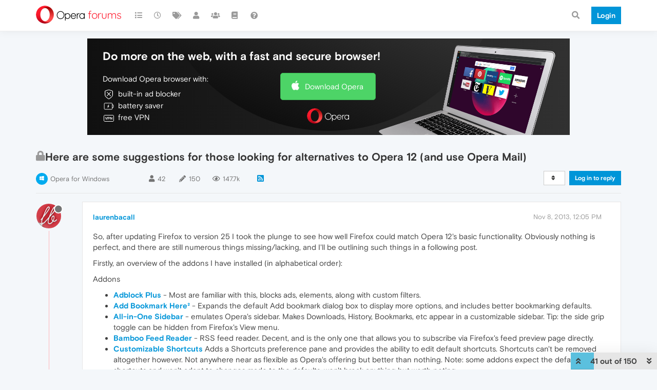

--- FILE ---
content_type: text/html; charset=utf-8
request_url: https://forums.opera.com/topic/82/here-are-some-suggestions-for-those-looking-for-alternatives-to-opera-12-and-use-opera-mail/1?lang=en-US&page=3
body_size: 45340
content:
<!DOCTYPE html>
<html lang="en-US" data-dir="ltr" style="direction: ltr; --panel-offset: 50px;"  >
<head>
	<title>Here are some suggestions for those looking for alternatives to Opera 12 (and use Opera Mail) | Opera forums</title>
	<meta name="viewport" content="width&#x3D;device-width, initial-scale&#x3D;1.0" />
	<meta name="content-type" content="text/html; charset=UTF-8" />
	<meta name="apple-mobile-web-app-capable" content="yes" />
	<meta name="mobile-web-app-capable" content="yes" />
	<meta property="og:site_name" content="Opera forums" />
	<meta name="msapplication-badge" content="frequency=30; polling-uri=https://forums.opera.com/sitemap.xml" />
	<meta name="theme-color" content="#ffffff" />
	<meta name="title" content="Here are some suggestions for those looking for alternatives to Opera 12 (and use Opera Mail)" />
	<meta name="description" />
	<meta property="og:title" content="Here are some suggestions for those looking for alternatives to Opera 12 (and use Opera Mail)" />
	<meta property="og:description" />
	<meta property="og:type" content="article" />
	<meta property="article:published_time" content="2013-10-20T23:03:36.000Z" />
	<meta property="article:modified_time" content="2014-08-06T23:02:51.000Z" />
	<meta property="article:section" content="Opera for Windows" />
	<meta property="og:image" content="https://forums.opera.com/assets/uploads/system/og-image.png" />
	<meta property="og:image:url" content="https://forums.opera.com/assets/uploads/system/og-image.png" />
	<meta property="og:image:width" content="192" />
	<meta property="og:image:height" content="192" />
	<meta property="og:url" content="https://forums.opera.com/topic/82/here-are-some-suggestions-for-those-looking-for-alternatives-to-opera-12-and-use-opera-mail/1?lang&#x3D;en-US&amp;page&#x3D;3" />
	
	<link rel="stylesheet" type="text/css" href="/assets/client.css?v=pe35ab12ieg" />
	<link rel="icon" type="image/x-icon" href="/assets/uploads/system/favicon.ico?v&#x3D;pe35ab12ieg" />
	<link rel="manifest" href="/manifest.webmanifest" crossorigin="use-credentials" />
	<link rel="search" type="application/opensearchdescription+xml" title="Opera forums" href="/osd.xml" />
	<link rel="apple-touch-icon" href="/assets/uploads/system/touchicon-orig.png" />
	<link rel="icon" sizes="36x36" href="/assets/uploads/system/touchicon-36.png" />
	<link rel="icon" sizes="48x48" href="/assets/uploads/system/touchicon-48.png" />
	<link rel="icon" sizes="72x72" href="/assets/uploads/system/touchicon-72.png" />
	<link rel="icon" sizes="96x96" href="/assets/uploads/system/touchicon-96.png" />
	<link rel="icon" sizes="144x144" href="/assets/uploads/system/touchicon-144.png" />
	<link rel="icon" sizes="192x192" href="/assets/uploads/system/touchicon-192.png" />
	<link rel="prefetch" href="/assets/src/modules/composer.js?v&#x3D;pe35ab12ieg" />
	<link rel="prefetch" href="/assets/src/modules/composer/uploads.js?v&#x3D;pe35ab12ieg" />
	<link rel="prefetch" href="/assets/src/modules/composer/drafts.js?v&#x3D;pe35ab12ieg" />
	<link rel="prefetch" href="/assets/src/modules/composer/tags.js?v&#x3D;pe35ab12ieg" />
	<link rel="prefetch" href="/assets/src/modules/composer/categoryList.js?v&#x3D;pe35ab12ieg" />
	<link rel="prefetch" href="/assets/src/modules/composer/resize.js?v&#x3D;pe35ab12ieg" />
	<link rel="prefetch" href="/assets/src/modules/composer/autocomplete.js?v&#x3D;pe35ab12ieg" />
	<link rel="prefetch" href="/assets/templates/composer.tpl?v&#x3D;pe35ab12ieg" />
	<link rel="prefetch" href="/assets/language/en-GB/topic.json?v&#x3D;pe35ab12ieg" />
	<link rel="prefetch" href="/assets/language/en-GB/modules.json?v&#x3D;pe35ab12ieg" />
	<link rel="prefetch" href="/assets/language/en-GB/tags.json?v&#x3D;pe35ab12ieg" />
	<link rel="prefetch stylesheet" href="/assets/plugins/nodebb-plugin-markdown/themes/default.min.css" />
	<link rel="prefetch" href="/assets/language/en-GB/markdown.json?v&#x3D;pe35ab12ieg" />
	<link rel="prefetch" href="/assets/src/modules/highlight.js" />
	<link rel="stylesheet" href="https://forums.opera.com/assets/plugins/nodebb-plugin-emoji/emoji/styles.css?v&#x3D;pe35ab12ieg" />
	<link rel="canonical" href="https://forums.opera.com/topic/82/here-are-some-suggestions-for-those-looking-for-alternatives-to-opera-12-and-use-opera-mail" />
	<link rel="alternate" type="application/rss+xml" href="/topic/82.rss" />
	<link rel="up" href="https://forums.opera.com/category/11/opera-for-windows" />
	<link rel="next" href="https://forums.opera.com/topic/82/here-are-some-suggestions-for-those-looking-for-alternatives-to-opera-12-and-use-opera-mail?lang&#x3D;en-US&amp;page&#x3D;4" />
	<link rel="prev" href="https://forums.opera.com/topic/82/here-are-some-suggestions-for-those-looking-for-alternatives-to-opera-12-and-use-opera-mail?lang&#x3D;en-US&amp;page&#x3D;2" />
	

	<script>
		var config = JSON.parse('{"relative_path":"","upload_url":"/assets/uploads","asset_base_url":"/assets","assetBaseUrl":"/assets","siteTitle":"Opera forums","browserTitle":"Opera forums","titleLayout":"&#123;pageTitle&#125; | &#123;browserTitle&#125;","showSiteTitle":true,"maintenanceMode":false,"minimumTitleLength":4,"maximumTitleLength":255,"minimumPostLength":4,"maximumPostLength":4999,"minimumTagsPerTopic":0,"maximumTagsPerTopic":5,"minimumTagLength":3,"maximumTagLength":15,"undoTimeout":10000,"useOutgoingLinksPage":false,"allowGuestHandles":false,"allowTopicsThumbnail":false,"usePagination":false,"disableChat":false,"disableChatMessageEditing":false,"maximumChatMessageLength":1000,"socketioTransports":["polling","websocket"],"socketioOrigins":"https://forums.opera.com:*","websocketAddress":"","maxReconnectionAttempts":5,"reconnectionDelay":1500,"topicsPerPage":20,"postsPerPage":20,"maximumFileSize":2048,"theme:id":"nodebb-theme-opera","theme:src":"","defaultLang":"en-GB","userLang":"en-US","loggedIn":false,"uid":-1,"cache-buster":"v=pe35ab12ieg","topicPostSort":"oldest_to_newest","categoryTopicSort":"newest_to_oldest","csrf_token":false,"searchEnabled":true,"searchDefaultInQuick":"titles","bootswatchSkin":"","enablePostHistory":true,"timeagoCutoff":30,"timeagoCodes":["af","am","ar","az-short","az","be","bg","bs","ca","cs","cy","da","de-short","de","dv","el","en-short","en","es-short","es","et","eu","fa-short","fa","fi","fr-short","fr","gl","he","hr","hu","hy","id","is","it-short","it","ja","jv","ko","ky","lt","lv","mk","nl","no","pl","pt-br-short","pt-br","pt-short","pt","ro","rs","ru","rw","si","sk","sl","sq","sr","sv","th","tr-short","tr","uk","ur","uz","vi","zh-CN","zh-TW"],"cookies":{"enabled":false,"message":"[[global:cookies.message]]","dismiss":"[[global:cookies.accept]]","link":"[[global:cookies.learn_more]]","link_url":"https:&#x2F;&#x2F;www.cookiesandyou.com"},"thumbs":{"size":512},"iconBackgrounds":["#f44336","#e91e63","#9c27b0","#673ab7","#3f51b5","#2196f3","#009688","#1b5e20","#33691e","#827717","#e65100","#ff5722","#795548","#607d8b"],"emailPrompt":1,"useragent":{"isYaBrowser":false,"isAuthoritative":true,"isMobile":false,"isMobileNative":false,"isTablet":false,"isiPad":false,"isiPod":false,"isiPhone":false,"isiPhoneNative":false,"isAndroid":false,"isAndroidNative":false,"isBlackberry":false,"isOpera":false,"isIE":false,"isEdge":false,"isIECompatibilityMode":false,"isSafari":false,"isFirefox":false,"isWebkit":false,"isChrome":true,"isKonqueror":false,"isOmniWeb":false,"isSeaMonkey":false,"isFlock":false,"isAmaya":false,"isPhantomJS":false,"isEpiphany":false,"isDesktop":true,"isWindows":false,"isLinux":false,"isLinux64":false,"isMac":true,"isChromeOS":false,"isBada":false,"isSamsung":false,"isRaspberry":false,"isBot":false,"isCurl":false,"isAndroidTablet":false,"isWinJs":false,"isKindleFire":false,"isSilk":false,"isCaptive":false,"isSmartTV":false,"isUC":false,"isFacebook":false,"isAlamoFire":false,"isElectron":false,"silkAccelerated":false,"browser":"Chrome","version":"131.0.0.0","os":"OS X","platform":"Apple Mac","geoIp":{},"source":"Mozilla/5.0 (Macintosh; Intel Mac OS X 10_15_7) AppleWebKit/537.36 (KHTML, like Gecko) Chrome/131.0.0.0 Safari/537.36; ClaudeBot/1.0; +claudebot@anthropic.com)","isWechat":false},"acpLang":"en-US","topicSearchEnabled":false,"hideSubCategories":false,"hideCategoryLastPost":false,"enableQuickReply":false,"composer-default":{},"markdown":{"highlight":1,"highlightLinesLanguageList":[""],"theme":"default.min.css","defaultHighlightLanguage":""},"opera":{"authValidateEmailURL":"https://auth.opera.com/account/edit-profile"},"google-analytics":{"id":"UA-4118503-39","displayFeatures":"off"},"emojiCustomFirst":false}');
		var app = {
			user: JSON.parse('{"uid":0,"username":"Guest","displayname":"Guest","userslug":"","fullname":"Guest","email":"","icon:text":"?","icon:bgColor":"#aaa","groupTitle":"","groupTitleArray":[],"status":"offline","reputation":0,"email:confirmed":false,"unreadData":{"":{},"new":{},"watched":{},"unreplied":{}},"isAdmin":false,"isGlobalMod":false,"isMod":false,"privileges":{"chat":false,"upload:post:image":false,"upload:post:file":false,"signature":false,"invite":false,"group:create":false,"search:content":false,"search:users":false,"search:tags":false,"view:users":true,"view:tags":true,"view:groups":true,"local:login":false,"ban":false,"mute":false,"view:users:info":false},"timeagoCode":"en","offline":true,"isEmailConfirmSent":false}')
		};
	</script>

	
	
</head>

<body class="page-topic page-topic-82 page-topic-here-are-some-suggestions-for-those-looking-for-alternatives-to-opera-12-and-use-opera-mail page-topic-category-11 page-topic-category-opera-for-windows parent-category-5 parent-category-11 page-status-200 theme-opera user-guest skin-noskin">
	<nav id="menu" class="slideout-menu hidden">
		<section class="menu-section" data-section="navigation">
	<ul class="menu-section-list"></ul>
</section>


	</nav>
	<nav id="chats-menu" class="slideout-menu hidden">
		
	</nav>

	<main id="panel" class="slideout-panel">
		<nav class="navbar navbar-default navbar-fixed-top header" id="header-menu" component="navbar">
			<div class="container">
							<div class="navbar-header">
				<button type="button" class="navbar-toggle pull-left" id="mobile-menu">
					<i class="fa fa-lg fa-fw fa-bars unread-count" data-content="0" data-unread-url="/unread"></i>
				</button>
				

				
				<div class="navbar-search visible-xs pull-right">
					<form action="/search" method="GET">
						<button type="button" class="btn btn-link"><i class="fa fa-lg fa-fw fa-search" title="Search"></i></button>
						<input autocomplete="off" type="text" class="form-control hidden" name="term" placeholder="Search"/>
						<button class="btn btn-primary hidden" type="submit"></button>
						<input type="text" class="hidden" name="in" value="titles" />
					</form>
					<div class="quick-search-container hidden">
						<div class="quick-search-results-container"></div>
					</div>
				</div>
				

				<a class="forum-logo-wrapper" href="/">
					<img alt="" class="forum-logo" src="/plugins/nodebb-theme-opera/static/logo@2x.png" />
				</a>

				<div component="navbar/title" class="visible-xs hidden">
					<span></span>
				</div>
			</div>

			<div id="nav-dropdown" class="hidden-xs">
				
				
				<ul id="logged-out-menu" class="nav navbar-nav navbar-right">
					<li class="login">
						<a class="operaLoginButton" href="/auth/opera?return_path=%2Ftopic%2F82%2Fhere-are-some-suggestions-for-those-looking-for-alternatives-to-opera-12-and-use-opera-mail%2F1%3Flang%3Den-US%26page%3D3" data-base-href="/auth/opera" rel="nofollow" target="_top">
							<span class="btn btn-primary">Login</span>
						</a>
					</li>
				</ul>
				
				
				<ul class="nav navbar-nav navbar-right">
					<li>
						<form id="search-form" class="navbar-form clearfix hidden-xs" role="search" method="GET">
							<button id="search-button" type="button" class="btn btn-link"><i class="fa fa-search fa-fw" title="Search"></i></button>
							<div class="hidden" id="search-fields">
								<div class="form-group">
									<input autocomplete="off" type="text" class="form-control" placeholder="Search" name="query" value="">
									<a href="#"><i class="fa fa-gears fa-fw advanced-search-link"></i></a>
								</div>
								<button type="submit" class="btn btn-default hide">Search</button>
							</div>
						</form>
						<div id="quick-search-container" class="quick-search-container hidden">
							<div class="checkbox filter-category">
								<label>
									<input type="checkbox" checked><span class="name"></span>
								</label>
							</div>
							<div class="text-center loading-indicator"><i class="fa fa-spinner fa-spin"></i></div>
							<div class="quick-search-results-container"></div>
						</div>
					</li>
					<li class="visible-xs" id="search-menu">
						<a href="/search">
							<i class="fa fa-search fa-fw"></i> Search
						</a>
					</li>
				</ul>
				

				<ul class="nav navbar-nav navbar-right hidden-xs">
					<li>
						<a href="#" id="reconnect" class="hide" title="Looks like your connection to Opera forums was lost, please wait while we try to reconnect.">
							<i class="fa fa-check"></i>
						</a>
					</li>
				</ul>

				<ul id="main-nav" class="nav navbar-nav">
					
					
					<li class="">
						<a title="Categories" class="navigation-link "
						 href="&#x2F;categories" >
							
							<i class="fa fa-fw fa-list" data-content=""></i>
							
							
							<span class="visible-xs-inline">Categories</span>
							
							
						</a>
						
					</li>
					
					
					
					<li class="">
						<a title="Recent" class="navigation-link "
						 href="&#x2F;recent" >
							
							<i class="fa fa-fw fa-clock-o" data-content=""></i>
							
							
							<span class="visible-xs-inline">Recent</span>
							
							
						</a>
						
					</li>
					
					
					
					<li class="">
						<a title="Tags" class="navigation-link "
						 href="&#x2F;tags" >
							
							<i class="fa fa-fw fa-tags" data-content=""></i>
							
							
							<span class="visible-xs-inline">Tags</span>
							
							
						</a>
						
					</li>
					
					
					
					<li class="">
						<a title="Users" class="navigation-link "
						 href="&#x2F;users" >
							
							<i class="fa fa-fw fa-user" data-content=""></i>
							
							
							<span class="visible-xs-inline">Users</span>
							
							
						</a>
						
					</li>
					
					
					
					<li class="">
						<a title="Groups" class="navigation-link "
						 href="&#x2F;groups" >
							
							<i class="fa fa-fw fa-group" data-content=""></i>
							
							
							<span class="visible-xs-inline">Groups</span>
							
							
						</a>
						
					</li>
					
					
					
					<li class="">
						<a title="Rules" class="navigation-link "
						 href="&#x2F;rules" >
							
							<i class="fa fa-fw fa-book" data-content=""></i>
							
							
							<span class="visible-xs-inline">Rules</span>
							
							
						</a>
						
					</li>
					
					
					
					<li class="">
						<a title="Help" class="navigation-link "
						 href="&#x2F;help" >
							
							<i class="fa fa-fw fa-question-circle" data-content=""></i>
							
							
							<span class="visible-xs-inline">Help</span>
							
							
						</a>
						
					</li>
					
					
				</ul>

				
			</div>

			</div>
		</nav>

		
		<div class="container" id="download-opera">
			<div class="get-opera">
    <div class="get-opera-closer">
        <svg width="24px" height="24px" viewBox="0 0 30 30" version="1.1" xmlns="http://www.w3.org/2000/svg"
             xmlns:xlink="http://www.w3.org/1999/xlink">
            <circle id="oval" fill="#fff" cx="15" cy="15" r="9"></circle>
            <path d="M19.5146932,11 L11,19.5146932" id="line-1" stroke="#452eb7" stroke-width="2"></path>
            <path d="M19.5146932,19.5146932 L11,11" id="line-2" stroke="#452eb7" stroke-width="2"></path>
        </svg>
    </div>
    <p class="get-opera-title">
        <strong>Do more on the web, with a fast and secure browser!</strong>
    </p>
    <p class="get-opera-element">Download Opera browser with:</p>
    <ul class="get-opera-features-list">
        <li class="get-opera-features-list--adblocker">built-in ad blocker</li>
        <li class="get-opera-features-list--battery-saver">battery saver</li>
        <li class="get-opera-features-list--free-vpn">free VPN</li>
    </ul>
    <a class="get-opera-btn os-default"
       href="https://www.opera.com/computer"
       data-query-params="utm_campaign=forums_banner&amp;utm_medium=ip&amp;utm_source=forums_opera_com">Download
        Opera</a>
</div>

		</div>
		

		<div class="container" id="content">
		<noscript>
    <div class="alert alert-danger">
        <p>
            Your browser does not seem to support JavaScript. As a result, your viewing experience will be diminished, and you have been placed in <strong>read-only mode</strong>.
        </p>
        <p>
            Please download a browser that supports JavaScript, or enable it if it's disabled (i.e. NoScript).
        </p>
    </div>
</noscript>
		
<div data-widget-area="header">
	
</div>
<div class="row">
	<div class="topic col-lg-12">
		<div class="topic-header">
			<h1 component="post/header" class="" itemprop="name">
				<span class="topic-title">
					<span component="topic/labels">
						<i component="topic/scheduled" class="pull-left fa fa-clock-o hidden" title="Scheduled"></i>
						<i component="topic/pinned" class="pull-left fa fa-thumb-tack hidden" title="Pinned"></i>
						<i component="topic/locked" class="pull-left fa fa-lock " title="Locked"></i>
						<i class="pull-left fa fa-arrow-circle-right hidden" title="Moved"></i>
						
					</span>
					<span component="topic/title">Here are some suggestions for those looking for alternatives to Opera 12 (and use Opera Mail)</span>
				</span>
			</h1>

			<div class="topic-info clearfix">
				<div class="category-item inline-block">
					<div role="presentation" class="icon pull-left" style="background-color: #00abef; color: #ffffff;">
						<i class="fa fa-fw fa-windows"></i>
					</div>
					<a href="/category/11/opera-for-windows">Opera for Windows</a>
				</div>

				<div class="tags tag-list inline-block hidden-xs">
					
				</div>
				<div class="inline-block hidden-xs">
					<div class="stats text-muted">
	<i class="fa fa-fw fa-user" title="Posters"></i>
	<span title="42" class="human-readable-number">42</span>
</div>
<div class="stats text-muted">
	<i class="fa fa-fw fa-pencil" title="Posts"></i>
	<span component="topic/post-count" title="150" class="human-readable-number">150</span>
</div>
<div class="stats views text-muted">
	<i class="fa fa-fw fa-eye" title="Views"></i>
	<span class="human-readable-number" title="147741">147741</span>
</div>
				</div>
				
				<a class="hidden-xs" target="_blank" href="/topic/82.rss"><i class="fa fa-rss-square"></i></a>
				
				

				<div class="topic-main-buttons pull-right inline-block">
	<span class="loading-indicator btn pull-left hidden" done="0">
		<span class="hidden-xs">Loading More Posts</span> <i class="fa fa-refresh fa-spin"></i>
	</span>

	

	

	<div title="Sort by" class="btn-group bottom-sheet hidden-xs" component="thread/sort">
	<button class="btn btn-sm btn-default dropdown-toggle" data-toggle="dropdown" type="button">
	<span><i class="fa fa-fw fa-sort"></i></span></button>
	<ul class="dropdown-menu dropdown-menu-right">
		<li><a href="#" class="oldest_to_newest" data-sort="oldest_to_newest"><i class="fa fa-fw"></i> Oldest to Newest</a></li>
		<li><a href="#" class="newest_to_oldest" data-sort="newest_to_oldest"><i class="fa fa-fw"></i> Newest to Oldest</a></li>
		<li><a href="#" class="most_votes" data-sort="most_votes"><i class="fa fa-fw"></i> Most Votes</a></li>
	</ul>
</div>


	<div class="inline-block">
	
	</div>
	<div component="topic/reply/container" class="btn-group action-bar bottom-sheet hidden">
	<a href="/compose?tid=82&title=Here are some suggestions for those looking for alternatives to Opera 12 (and use Opera Mail)" class="btn btn-sm btn-primary" component="topic/reply" data-ajaxify="false" role="button"><i class="fa fa-reply visible-xs-inline"></i><span class="visible-sm-inline visible-md-inline visible-lg-inline"> Reply</span></a>
	<button type="button" class="btn btn-sm btn-info dropdown-toggle" data-toggle="dropdown">
		<span class="caret"></span>
	</button>
	<ul class="dropdown-menu pull-right" role="menu">
		<li><a href="#" component="topic/reply-as-topic">Reply as topic</a></li>
	</ul>
</div>




<a component="topic/reply/guest" href="/auth/opera?return_path=%2Ftopic%2F82%2Fhere-are-some-suggestions-for-those-looking-for-alternatives-to-opera-12-and-use-opera-mail%2F1%3Flang%3Den-US%26page%3D3" data-base-href="/auth/opera" class="btn btn-sm btn-primary operaLoginButton" rel="nofollow" target="_top">Log in to reply</a>



</div>

			</div>
		</div>
		

		
		<div component="topic/deleted/message" class="alert alert-warning hidden clearfix">
    <span class="pull-left">This topic has been deleted. Only users with topic management privileges can see it.</span>
    <span class="pull-right">
        
    </span>
</div>
		

		<ul component="topic" class="posts timeline" data-tid="82" data-cid="11">
			
				<li component="post" class="   " data-index="40" data-pid="24576" data-uid="6203" data-timestamp="1383912310000" data-username="laurenbacall" data-userslug="laurenbacall" itemscope itemtype="http://schema.org/Comment">
					<a component="post/anchor" data-index="40" id="40"></a>

					<meta itemprop="datePublished" content="2013-11-08T12:05:10.000Z">
					<meta itemprop="dateModified" content="">

					<div class="clearfix post-header">
	<div class="icon pull-left">
		<a href="/user/laurenbacall">
			<img class="avatar  avatar-sm2x avatar-rounded" alt="laurenbacall" title="laurenbacall" data-uid="6203" loading="lazy" component="user/picture" src="https://www.gravatar.com/avatar/26e49d9d2db4751fe1f4c184adc222a8?size=192&d=mm" style="" />
			<i component="user/status" class="fa fa-circle status offline" title="Offline"></i>
		</a>
	</div>
</div>

<div class="content" component="post/content" itemprop="text">
	<small class="post-author">
		<strong>
			<a href="/user/laurenbacall" itemprop="author" data-username="laurenbacall" data-uid="6203">laurenbacall</a>
		</strong>

		

		

		<span class="visible-xs-inline-block visible-sm-inline-block visible-md-inline-block visible-lg-inline-block">
			
			<span>
				
			</span>
		</span>

	</small>
	<small class="pull-right">
		<span class="bookmarked"><i class="fa fa-bookmark-o"></i></span>
	</small>
	<small class="pull-right">
		<i component="post/edit-indicator" class="fa fa-pencil-square edit-icon hidden"></i>

		<small data-editor="" component="post/editor" class="hidden">last edited by  <span class="timeago" title=""></span></small>

		<span class="visible-xs-inline-block visible-sm-inline-block visible-md-inline-block visible-lg-inline-block">
			<a class="permalink" href="/post/24576"><span class="timeago" title="2013-11-08T12:05:10.000Z"></span></a>
		</span>
	</small>

	<p dir="auto">So, after updating Firefox to version 25 I took the plunge to see how well Firefox could match Opera 12's basic functionality. Obviously nothing is perfect, and there are still numerous things missing/lacking, and I'll be outlining such things in a following post.</p>
<p dir="auto">Firstly, an overview of the addons I have installed (in alphabetical order):</p>
<p dir="auto">Addons</p>
<ul>
<li><strong><a href="https://addons.mozilla.org/en-US/firefox/addon/adblock-plus/?src=userprofile" target="_blank" rel="noopener noreferrer nofollow ugc">Adblock Plus</a></strong> - Most are familiar with this, blocks ads, elements, along with custom filters.</li>
<li><strong><a href="https://addons.mozilla.org/en-US/firefox/addon/add-bookmark-here-2/" target="_blank" rel="noopener noreferrer nofollow ugc">Add Bookmark Here²</a></strong> - Expands the default Add bookmark dialog box to display more options, and includes better bookmarking defaults.</li>
<li><strong><a href="https://addons.mozilla.org/en-US/firefox/addon/all-in-one-sidebar/?src=userprofile" target="_blank" rel="noopener noreferrer nofollow ugc">All-in-One Sidebar</a></strong> - emulates Opera's sidebar. Makes Downloads, History, Bookmarks, etc appear in a customizable sidebar. Tip: the side grip toggle can be hidden from Firefox's View menu.</li>
<li><strong><a href="https://addons.mozilla.org/en-US/firefox/addon/bamboo-feed-reader/" target="_blank" rel="noopener noreferrer nofollow ugc">Bamboo Feed Reader</a></strong> - RSS feed reader. Decent, and is the only one that allows you to subscribe via Firefox's feed preview page directly.</li>
<li><strong><a href="https://addons.mozilla.org/en-US/firefox/addon/customizable-shortcuts/?src=userprofile" target="_blank" rel="noopener noreferrer nofollow ugc">Customizable Shortcuts</a></strong> Adds a Shortcuts preference pane and provides the ability to edit default shortcuts. Shortcuts can't be removed altogether however. Not anywhere near as flexible as Opera's offering but better than nothing. Note: some addons expect the default shortcuts and won't adapt to changes made to the defaults, won't break anything but worth noting.</li>
<li><strong><a href="https://addons.mozilla.org/en-us/firefox/addon/doubleclick-contextmenu/?src=search" target="_blank" rel="noopener noreferrer nofollow ugc">DoubleClick ContextMenu</a></strong> - Adds the ability to double-click text to bring up context menu. Amazing this isn't default behavior.</li>
<li><strong><a href="https://addons.mozilla.org/en-US/firefox/addon/downthemall/?src=userprofile" target="_blank" rel="noopener noreferrer nofollow ugc">DownThemAll!</a></strong> - Mass link downloader. I suppose it could be thought of as a more advanced Links panel <img src="https://forums.opera.com/assets/plugins/nodebb-plugin-emoji/emoji/emoji-one/1f609.png?v=pe35ab12ieg" class="not-responsive emoji emoji-emoji-one emoji--winking_face" title=";)" alt="😉" /></li>
<li><strong><a href="https://addons.mozilla.org/en-US/firefox/addon/fxchrome/?src=api" target="_blank" rel="noopener noreferrer nofollow ugc">FxChrome theme</a></strong> - an alternative Chrome-like Firefox skin. For OSX at least it is much better than the default.</li>
<li><strong><a href="https://addons.mozilla.org/en-US/firefox/addon/greasemonkey/?src=userprofile" target="_blank" rel="noopener noreferrer nofollow ugc">Greasemonkey</a></strong> - Userscript support and management.</li>
<li><strong><a href="https://addons.mozilla.org/en-US/firefox/addon/image-block/?src=userprofile" target="_blank" rel="noopener noreferrer nofollow ugc">ImageBlock</a></strong> - Add button to disable all images from loading. Replacement for Opera's View&gt;Images&gt;No Images.</li>
<li><strong><a href="https://addons.mozilla.org/en-US/firefox/addon/lastpass-password-manager/?src=userprofile" target="_blank" rel="noopener noreferrer nofollow ugc">LastPass</a></strong> - Superb password manager, and arguably the best version of the addon on any browser.</li>
<li><strong><a href="https://addons.mozilla.org/en-US/firefox/addon/menu-editor/?src=userprofile" target="_blank" rel="noopener noreferrer nofollow ugc">Menu Editor</a></strong> - Customize the file, context, and tab menus of Firefox. Also can handle most addon context menu items.</li>
<li><strong><a href="https://addons.mozilla.org/en-US/firefox/addon/noscript/?src=userprofile" target="_blank" rel="noopener noreferrer nofollow ugc">NoScript</a></strong> - Javascript/Flash/Java blocker/manager. Works as well as it ever has, but I must admit after lemonsqueeze's Opera addons it's UI is still a disappointment <img src="https://forums.opera.com/assets/plugins/nodebb-plugin-emoji/emoji/emoji-one/1f61b.png?v=pe35ab12ieg" class="not-responsive emoji emoji-emoji-one emoji--face_with_tongue" title=":P" alt="😛" /></li>
<li><strong><a href="https://addons.mozilla.org/en-US/firefox/addon/old-default-image-style/?src=userprofile" target="_blank" rel="noopener noreferrer nofollow ugc">Old Default Image Style</a></strong> - Removes the black background when viewing single images, and optionally provides a checkerboard background for transparent images. A weak replacement for <a href="https://addons.opera.com/extensions/details/image-autosizer/" target="_blank" rel="noopener noreferrer nofollow ugc">Image Autosizer</a>.</li>
<li><strong><a href="https://addons.mozilla.org/en-US/firefox/addon/noverflow/" target="_blank" rel="noopener noreferrer nofollow ugc">Prevent Tab Overflow</a></strong> - Allows more tabs to be displayed in Firefox's tab bar before scrolling occurs.</li>
<li><strong><a href="https://addons.mozilla.org/en-US/firefox/addon/private-tab/?src=api" target="_blank" rel="noopener noreferrer nofollow ugc">Private Tab</a></strong> - brings private mode to tabs, rather than just windows. Note: see below for my Stylish userstyle to match Opera's style.</li>
<li><strong><a href="https://addons.mozilla.org/en-US/firefox/addon/session-manager/?src=userprofile" target="_blank" rel="noopener noreferrer nofollow ugc">Session Manager</a></strong> - A session manager.</li>
<li><strong><a href="https://addons.mozilla.org/en-US/firefox/addon/single-key-tab-switch/?src=userprofile" target="_blank" rel="noopener noreferrer nofollow ugc">Single Key Tab Switch</a></strong> - brings the 1/2 single key shortcuts to Firefox for switching between tabs. See <a href="https://addons.mozilla.org/en-US/firefox/addon/key-config/" target="_blank" rel="noopener noreferrer nofollow ugc">KeyConfig</a> for more single-key shortcuts. I personally use other methods for back/forward so this addon is mostly sufficient.</li>
<li><strong><a href="https://addons.mozilla.org/en-US/firefox/addon/speed-dial/?src=userprofile" target="_blank" rel="noopener noreferrer nofollow ugc">Speed Dial</a></strong> - a Speed Dial replacement. Includes some very nice thumbnail cropping and layout options per tile. Limited to grids and the zoom isn't dynamically adjustable, but it's okay if you rarely change that. See below for my settings. For anyone using Chrome <a href="https://chrome.google.com/webstore/detail/speed-dial-2/jpfpebmajhhopeonhlcgidhclcccjcik?hl=en" target="_blank" rel="noopener noreferrer nofollow ugc">Speed Dial 2</a> I believe is the best Speed Dial addon there is.</li>
<li><strong><a href="https://addons.mozilla.org/en-US/firefox/addon/stylish/?src=userprofile" target="_blank" rel="noopener noreferrer nofollow ugc">Stylish</a></strong> - userstyle manager. A must have for changing the appearance of various aspects of Firefox (and sites, too).</li>
<li><strong><a href="https://addons.mozilla.org/en-US/firefox/addon/tab-mix-plus/?src=userprofile" target="_blank" rel="noopener noreferrer nofollow ugc">Tab Mix Plus</a></strong> - extends the tab customization options, and allows for Shift+click to close tabs, and Shift+click/Ctrl+click shortcuts to open in foreground/background tabs, amongst other essential things. See below for settings.</li>
<li><strong><a href="https://addons.mozilla.org/en-US/firefox/addon/unmht/?src=userprofile" target="_blank" rel="noopener noreferrer nofollow ugc">UnMHT</a></strong> - adds the ability to save web pages to the MHT format. A must have personally as I always save to single files.</li>
</ul>
<p dir="auto">Also see: <strong><a href="https://addons.mozilla.org/en-US/firefox/addon/tab-scope/?src=userprofile" target="_blank" rel="noopener noreferrer nofollow ugc">Tab Scope</a></strong> (tab hover thumbnails with live scrolling + more), and <strong><a href="https://addons.mozilla.org/EN-US/firefox/addon/add-to-search-bar/?src=search" target="_blank" rel="noopener noreferrer nofollow ugc">Add to Search Bar</a></strong> (add custom searches to Search bar*).</p>
<p dir="auto">* It should also be noted that Firefox supports custom searchs with keywords out of the box, simply right-click a search box, add a keyword, and it will be placed in your bookmarks folder as a special bookmark <img src="https://forums.opera.com/assets/plugins/nodebb-plugin-emoji/emoji/emoji-one/1f199.png?v=pe35ab12ieg" class="not-responsive emoji emoji-emoji-one emoji--up_button" title=":up:" alt="🆙" />.</p>
<p dir="auto">Well, that is quite a list! Below are my settings for Private Tab, Speed Dial, Tab Mix Plus, and more.</p>
<p dir="auto">Stylish custom userstyles</p>
<p dir="auto">Copy and paste the code in the boxes below into a new blank Stylish styles to look more like Opera.</p>
<p dir="auto"><strong>Speed Dial tab icon + Private Tab icons &amp; backgrounds</strong><br />
Changes the Speed Dial tab icon to match Opera's, as well as the private tab/window icon and backgrounds to match Opera's own. Note: I'm using OSX and the FxChrome theme, as such the backgrounds may need to be changed for other OSes as mentioned in my comments below.</p>
<pre><code>@namespace url("http://www.mozilla.org/keymaster/gatekeeper/there.is.only.xul");
@-moz-document url("chrome://browser/content/browser.xul"),
               url("chrome://navigator/content/navigator.xul") {
    
    /* Speed Dial tab icon replacement (for use with Speed Dial addon) */
    
    tab[label$="Speed Dial"] .tab-icon-image {
        width: 0 !important;
        background: url("[data-uri]") !important;
        padding-left: 16px !important;
    }
    
    /* Private tab icon replacement + text underline removed (for use with Private Tab addon) */
    
    .tabbrowser-tab[privateTab-isPrivate] {
        text-decoration: none !important;
    }
    
    .tabbrowser-tab[privateTab-isPrivate] .tab-icon-image,
    .tabbrowser-tab[privateTab-isPrivate] .tab-throbber,
    .tabbrowser-tab[privateTab-isPrivate][pinned] .tab-icon-image,
    .tabbrowser-tab[privateTab-isPrivate][pinned] .tab-throbber {
        width: 0 !important;
        background: url("[data-uri]") !important;
        padding-left: 16px !important;
        border-bottom: none !important;
    }


    /* Private tab bar background gradient override (for OSX, to match FxChrome theme, may want to be changed for other themes) */

    #main-window:not([browsingmode="private"]) {
    /* background: -moz-linear-gradient(top, hsl(0,0%,90%) 0%, hsl(0,0%,65%) 50px) !important; */
        background: -moz-linear-gradient(top, hsl(0,0%,83%) 0%, hsl(0,0%,65%) 50px) !important;
    }

    /* Private window tab bar background gradient (for OSX, may want to be changed for other OSes) */

    #main-window:not([browsingmode="private"])[privateTab-isPrivate] {
        background: -moz-linear-gradient(top, #bfc4d9 0%, #8f99a8 50px) !important;
    }



}
</code></pre>
<p dir="auto"><strong><a href="http://userstyles.org/styles/38569/firefox-feeds-icon-in-location-bar" target="_blank" rel="noopener noreferrer nofollow ugc">RSS feeds icon back in addressbar</a></strong><br />
Adds the missing feeds icon back in the addressbar. Personally I made a couple position and background modifications for OSX and the FxChrome theme.</p>
<p dir="auto"><strong>Narrower pinned tabs size</strong></p>
<pre><code>@namespace url(http://www.mozilla.org/keymaster/gatekeeper/there.is.only.xul);
 
.tab-throbber[pinned],
.tab-icon-image[pinned] {
  -moz-margin-start: 0px !important;
  -moz-margin-end: 0px !important;
}
</code></pre>
<p dir="auto">General settings</p>
<p dir="auto"><strong>Speed Dial</strong></p>
<p dir="auto">At the moment I'm using a theme called '<a href="http://userstyles.org/styles/66663/speed-dial-fresh-and-cool-style" target="_blank" rel="noopener noreferrer nofollow ugc">Fresh and Cool style</a>' :rolleyes: :lol:. It can easily be added via the site with Stylish installed.</p>
<p dir="auto">As for the default tile size settings I'm currently using:</p>
<pre><code>Minimum width: 200px
Maximum width: 1200px
Width modifier: 80 (% of the available size)
Minimum height: 50px
Maximum height: 400px
Height modifier: 35 (margin in pixels)
</code></pre>
<p dir="auto"><strong>Tab Mix Plus</strong><br />
<a href>Instructions</a> on how to add Shift+click/Ctrl+click suppport for opening links. To close tabs with Shift+click go to the TMP preferences&gt;Mouse&gt;Shift+click and select 'Close tab' from the first dropdown.</p>
<p dir="auto">That's it for now, I will follow up this post with some general impressions so as to not make this post even longer :jester:</p>


	

</div>

<div class="clearfix post-footer">


	<small class="pull-right post-footer-menu">
		<span class="post-tools">
			<a component="post/reply" href="#" class="no-select hidden">Reply</a>
			<a component="post/quote" href="#" class="no-select hidden">Quote</a>
		</span>

		
		<span class="votes">
			<a component="post/upvote" href="#" class="">
				<i class="fa fa-thumbs-up"></i>
			</a>

			<span component="post/vote-count" data-votes="0">0</span>

			
			<a component="post/downvote" href="#" class="">
				<i class="fa fa-thumbs-down"></i>
			</a>
			
		</span>
		

		<span component="post/tools" class="dropdown moderator-tools bottom-sheet ">
	<a href="#" data-toggle="dropdown" data-ajaxify="false"><i class="fa fa-fw fa-ellipsis-h"></i></a>
	<ul class="dropdown-menu dropdown-menu-right" role="menu"></ul>
</span>

	</small>

	
	<a component="post/reply-count" data-target-component="post/replies/container" href="#" class="threaded-replies no-select hidden">
		<span component="post/reply-count/avatars" class="avatars hidden ">
			
		</span>

		<strong class="replies-count" component="post/reply-count/text" data-replies="0">1 Reply</strong>
		<span class="replies-last hidden-xs">Last reply <span class="timeago" title=""></span></span>

		<i class="fa fa-fw fa-chevron-right" component="post/replies/open"></i>
		<i class="fa fa-fw fa-chevron-down hidden" component="post/replies/close"></i>
		<i class="fa fa-fw fa-spin fa-spinner hidden" component="post/replies/loading"></i>
	</a>
	
	<div component="post/replies/container"></div>
</div>

				</li>
				
			
				<li component="post" class="   " data-index="41" data-pid="24577" data-uid="6203" data-timestamp="1383914388000" data-username="laurenbacall" data-userslug="laurenbacall" itemscope itemtype="http://schema.org/Comment">
					<a component="post/anchor" data-index="41" id="41"></a>

					<meta itemprop="datePublished" content="2013-11-08T12:39:48.000Z">
					<meta itemprop="dateModified" content="">

					<div class="clearfix post-header">
	<div class="icon pull-left">
		<a href="/user/laurenbacall">
			<img class="avatar  avatar-sm2x avatar-rounded" alt="laurenbacall" title="laurenbacall" data-uid="6203" loading="lazy" component="user/picture" src="https://www.gravatar.com/avatar/26e49d9d2db4751fe1f4c184adc222a8?size=192&d=mm" style="" />
			<i component="user/status" class="fa fa-circle status offline" title="Offline"></i>
		</a>
	</div>
</div>

<div class="content" component="post/content" itemprop="text">
	<small class="post-author">
		<strong>
			<a href="/user/laurenbacall" itemprop="author" data-username="laurenbacall" data-uid="6203">laurenbacall</a>
		</strong>

		

		

		<span class="visible-xs-inline-block visible-sm-inline-block visible-md-inline-block visible-lg-inline-block">
			
			<span>
				
			</span>
		</span>

	</small>
	<small class="pull-right">
		<span class="bookmarked"><i class="fa fa-bookmark-o"></i></span>
	</small>
	<small class="pull-right">
		<i component="post/edit-indicator" class="fa fa-pencil-square edit-icon hidden"></i>

		<small data-editor="" component="post/editor" class="hidden">last edited by  <span class="timeago" title=""></span></small>

		<span class="visible-xs-inline-block visible-sm-inline-block visible-md-inline-block visible-lg-inline-block">
			<a class="permalink" href="/post/24577"><span class="timeago" title="2013-11-08T12:39:48.000Z"></span></a>
		</span>
	</small>

	<p dir="auto">In this post are my general impressions using Firefox, as well as the addons mentioned above.</p>
<p dir="auto">Firefox is a good browser, and because it is quite customizable it certainly scores more points than Chrome. Browsing is smooth and responsive (although Opera can be perceptively quicker in many cases) and there has yet to be crash or hang.</p>
<p dir="auto">Comparatively Opera Presto has more overall UI polish and predictability - that is, as Firefox has so many addons loaded it doesn't always behave as predictably UI-wise as Opera does natively. Things such as custom context menu orders may revert back, and other small quirks. These things aren't deal-breaking however.</p>
<p dir="auto">I could see myself adapting to Firefox if the time comes where Opera is no longer compatible with enough sites, or slows down to an usuable point. Until then I'll be switching back and forth between them trying out new addons. All part of the tinking fun <img src="https://forums.opera.com/assets/plugins/nodebb-plugin-emoji/emoji/emoji-one/1f61b.png?v=pe35ab12ieg" class="not-responsive emoji emoji-emoji-one emoji--face_with_tongue" title=":P" alt="😛" /></p>
<p dir="auto">That said read on for various points that are worth mentioning.</p>
<p dir="auto">Firefox annoyances</p>
<p dir="auto">- When a page loading is manually canceled (with Stop/Esc) partially loaded images - even if 90% loaded - will become blank again, appearing as if they haven't loaded at all. Contrary to Opera's behavior of displaying whatever has already loaded.</p>
<p dir="auto">- Location bar (aka addressbar) is more visually cluttered and has two lines per entry. Pressing the down arrow to highlight suggestions sometimes highlights a lower-placed suggestion, which is confusing. Also seems to be no recently typed addresses drop-down (it's possible to use the ~ character to restrict to typed history only however).</p>
<p dir="auto">- While a page is loading after a link has been clicked, but before it has refreshed the screen, often there will be another link I'll open in a background tab quickly from the currently displayed page before the new one has loaded. Firefox only sometimes successfully catches these attempts, even if there seems enough time to.</p>
<p dir="auto">- No ability to open searches in new tabs from textboxes. Same for the addressbar. In Opera it would be Shift+Enter, etc.</p>
<p dir="auto">Features still lacking</p>
<p dir="auto">- Tab stacking.</p>
<p dir="auto">- Full keyboard shortcut customization (eg: any key combination desired including mnemonic). Not being able to tie every aspect of the browser's settings to a shortcut, or create custom buttons is disappointing, and I regularly miss many of them I had set up in Opera (stylesheets, tab operations, etc).</p>
<p dir="auto">- Full-featured custom searches. While Firefox does include the ability to add basic custom searches via bookmarks with keywords they aren't accessible via a text selection context menu (in Opera it would be 'Search With&gt;'). Additionally JSON autosuggestion can't be manually added to custom searches.</p>
<p dir="auto">- Ctrl+click to save images (Alt+Ctrl+click if also a link). Likely this is possible to add support for via a script/addon but I couldn't find anything in my searches.</p>
<p dir="auto">- Decent RSS feed preview styling. Far too basic compared with Opera's own and it's mods. It may be possible to style using a userstyle, but none could be found.</p>
<p dir="auto">- Spacial navigation, eg: being able to use Shift+arrow keys to visually navigate links on a page. Occasionally useful for long link lists, etc, but not essential.</p>
<p dir="auto">- Various great Opera-only addons and userscripts. The Google single-key keyboard shortcuts un-hijacker is one such sorely missed incompatible userscript :c Opera has a good many quality addons which often are more effective than comparable addons on other browsers.</p>
<p dir="auto">Improvements over Opera</p>
<p dir="auto">- On demand tab loading. A useful optional feature that only loads open tabs when clicked.</p>
<p dir="auto">- Tab Mix Plus (certain features). Allows more thoughtful opening of tabs in relation to one another, eg: open related tabs next to each other, etc. Various other popup options are also grouped in this addon's settings.</p>
<p dir="auto">That's most of what I've noticed while using Firefox over the past week. Everyone's configuration will be different according to tastes, so it will interesting to hear about other recommendations, too <img src="https://forums.opera.com/assets/plugins/nodebb-plugin-emoji/emoji/emoji-one/2615.png?v=pe35ab12ieg" class="not-responsive emoji emoji-emoji-one emoji--hot_beverage" title=":coffee:" alt="☕" /></p>


	

</div>

<div class="clearfix post-footer">


	<small class="pull-right post-footer-menu">
		<span class="post-tools">
			<a component="post/reply" href="#" class="no-select hidden">Reply</a>
			<a component="post/quote" href="#" class="no-select hidden">Quote</a>
		</span>

		
		<span class="votes">
			<a component="post/upvote" href="#" class="">
				<i class="fa fa-thumbs-up"></i>
			</a>

			<span component="post/vote-count" data-votes="0">0</span>

			
			<a component="post/downvote" href="#" class="">
				<i class="fa fa-thumbs-down"></i>
			</a>
			
		</span>
		

		<span component="post/tools" class="dropdown moderator-tools bottom-sheet ">
	<a href="#" data-toggle="dropdown" data-ajaxify="false"><i class="fa fa-fw fa-ellipsis-h"></i></a>
	<ul class="dropdown-menu dropdown-menu-right" role="menu"></ul>
</span>

	</small>

	
	<a component="post/reply-count" data-target-component="post/replies/container" href="#" class="threaded-replies no-select hidden">
		<span component="post/reply-count/avatars" class="avatars hidden ">
			
		</span>

		<strong class="replies-count" component="post/reply-count/text" data-replies="0">1 Reply</strong>
		<span class="replies-last hidden-xs">Last reply <span class="timeago" title=""></span></span>

		<i class="fa fa-fw fa-chevron-right" component="post/replies/open"></i>
		<i class="fa fa-fw fa-chevron-down hidden" component="post/replies/close"></i>
		<i class="fa fa-fw fa-spin fa-spinner hidden" component="post/replies/loading"></i>
	</a>
	
	<div component="post/replies/container"></div>
</div>

				</li>
				
			
				<li component="post" class="   " data-index="42" data-pid="24579" data-uid="70" data-timestamp="1383915729000" data-username="frenzie" data-userslug="frenzie" itemscope itemtype="http://schema.org/Comment">
					<a component="post/anchor" data-index="42" id="42"></a>

					<meta itemprop="datePublished" content="2013-11-08T13:02:09.000Z">
					<meta itemprop="dateModified" content="">

					<div class="clearfix post-header">
	<div class="icon pull-left">
		<a href="/user/frenzie">
			<img class="avatar  avatar-sm2x avatar-rounded" alt="frenzie" title="frenzie" data-uid="70" loading="lazy" component="user/picture" src="https://www.gravatar.com/avatar/b538ae3467818576ddc9451e37897c07?size=192&d=mm" style="" />
			<i component="user/status" class="fa fa-circle status offline" title="Offline"></i>
		</a>
	</div>
</div>

<div class="content" component="post/content" itemprop="text">
	<small class="post-author">
		<strong>
			<a href="/user/frenzie" itemprop="author" data-username="frenzie" data-uid="70">frenzie</a>
		</strong>

		

		

		<span class="visible-xs-inline-block visible-sm-inline-block visible-md-inline-block visible-lg-inline-block">
			
			<span>
				
			</span>
		</span>

	</small>
	<small class="pull-right">
		<span class="bookmarked"><i class="fa fa-bookmark-o"></i></span>
	</small>
	<small class="pull-right">
		<i component="post/edit-indicator" class="fa fa-pencil-square edit-icon hidden"></i>

		<small data-editor="" component="post/editor" class="hidden">last edited by  <span class="timeago" title=""></span></small>

		<span class="visible-xs-inline-block visible-sm-inline-block visible-md-inline-block visible-lg-inline-block">
			<a class="permalink" href="/post/24579"><span class="timeago" title="2013-11-08T13:02:09.000Z"></span></a>
		</span>
	</small>

	<p dir="auto">Originally posted by laurenbacall:</p>
<blockquote>
<p dir="auto">- When a page loading is manually canceled (with Stop/Esc) partially loaded images - even if 90% loaded - will become blank again, appearing as if they haven't loaded at all. Contrary to Opera's behavior of displaying whatever has already loaded.</p>
</blockquote>
<p dir="auto">I really dislike that behavior.</p>
<p dir="auto">Originally posted by laurenbacall:</p>
<blockquote>
<p dir="auto">- On demand tab loading. A useful optional feature that only loads open tabs when clicked.</p>
</blockquote>
<p dir="auto">I prefer <a href="https://addons.mozilla.org/en-US/firefox/addon/load-tabs-progressively/" target="_blank" rel="noopener noreferrer nofollow ugc">Load Tabs Progressively</a>.</p>


	

</div>

<div class="clearfix post-footer">


	<small class="pull-right post-footer-menu">
		<span class="post-tools">
			<a component="post/reply" href="#" class="no-select hidden">Reply</a>
			<a component="post/quote" href="#" class="no-select hidden">Quote</a>
		</span>

		
		<span class="votes">
			<a component="post/upvote" href="#" class="">
				<i class="fa fa-thumbs-up"></i>
			</a>

			<span component="post/vote-count" data-votes="0">0</span>

			
			<a component="post/downvote" href="#" class="">
				<i class="fa fa-thumbs-down"></i>
			</a>
			
		</span>
		

		<span component="post/tools" class="dropdown moderator-tools bottom-sheet ">
	<a href="#" data-toggle="dropdown" data-ajaxify="false"><i class="fa fa-fw fa-ellipsis-h"></i></a>
	<ul class="dropdown-menu dropdown-menu-right" role="menu"></ul>
</span>

	</small>

	
	<a component="post/reply-count" data-target-component="post/replies/container" href="#" class="threaded-replies no-select hidden">
		<span component="post/reply-count/avatars" class="avatars hidden ">
			
		</span>

		<strong class="replies-count" component="post/reply-count/text" data-replies="0">1 Reply</strong>
		<span class="replies-last hidden-xs">Last reply <span class="timeago" title=""></span></span>

		<i class="fa fa-fw fa-chevron-right" component="post/replies/open"></i>
		<i class="fa fa-fw fa-chevron-down hidden" component="post/replies/close"></i>
		<i class="fa fa-fw fa-spin fa-spinner hidden" component="post/replies/loading"></i>
	</a>
	
	<div component="post/replies/container"></div>
</div>

				</li>
				
			
				<li component="post" class="   " data-index="43" data-pid="24580" data-uid="186" data-timestamp="1383916640000" data-username="serious" data-userslug="serious" itemscope itemtype="http://schema.org/Comment">
					<a component="post/anchor" data-index="43" id="43"></a>

					<meta itemprop="datePublished" content="2013-11-08T13:17:20.000Z">
					<meta itemprop="dateModified" content="">

					<div class="clearfix post-header">
	<div class="icon pull-left">
		<a href="/user/serious">
			<img class="avatar  avatar-sm2x avatar-rounded" alt="serious" title="serious" data-uid="186" loading="lazy" component="user/picture" src="https://www.gravatar.com/avatar/9980cc1dc49ad814bf4bf3e8e459f59a?size=192&d=mm" style="" />
			<i component="user/status" class="fa fa-circle status offline" title="Offline"></i>
		</a>
	</div>
</div>

<div class="content" component="post/content" itemprop="text">
	<small class="post-author">
		<strong>
			<a href="/user/serious" itemprop="author" data-username="serious" data-uid="186">serious</a>
		</strong>

		

		

		<span class="visible-xs-inline-block visible-sm-inline-block visible-md-inline-block visible-lg-inline-block">
			
			<span>
				
			</span>
		</span>

	</small>
	<small class="pull-right">
		<span class="bookmarked"><i class="fa fa-bookmark-o"></i></span>
	</small>
	<small class="pull-right">
		<i component="post/edit-indicator" class="fa fa-pencil-square edit-icon hidden"></i>

		<small data-editor="" component="post/editor" class="hidden">last edited by  <span class="timeago" title=""></span></small>

		<span class="visible-xs-inline-block visible-sm-inline-block visible-md-inline-block visible-lg-inline-block">
			<a class="permalink" href="/post/24580"><span class="timeago" title="2013-11-08T13:17:20.000Z"></span></a>
		</span>
	</small>

	<p dir="auto">great list, I am currently playing around with firefox 25 (the ux builds) myself and found these two to be extremely useful (because they remove needless stupidity from the browser):<br />
- <s><a href="https://addons.mozilla.org/en-US/firefox/addon/last-tab-close-button/?src=api" target="_blank" rel="noopener noreferrer nofollow ugc">last tab close button</a> -&gt; allows to close the last tab instead of being stuck with it</s>replaced with tabmixplus<br />
- <a href="https://addons.mozilla.org/de/firefox/addon/ff-rocker/" target="_blank" rel="noopener noreferrer nofollow ugc">ff rocker</a> for rocker gestures (which I use all the time)</p>
<p dir="auto"><s>now if I could just find some extension that will restore the session also if only one tab is open when closing fx ...</s><br />
ah, seems tabmixplus can also do that ... thats one crazy addon...</p>


	

</div>

<div class="clearfix post-footer">


	<small class="pull-right post-footer-menu">
		<span class="post-tools">
			<a component="post/reply" href="#" class="no-select hidden">Reply</a>
			<a component="post/quote" href="#" class="no-select hidden">Quote</a>
		</span>

		
		<span class="votes">
			<a component="post/upvote" href="#" class="">
				<i class="fa fa-thumbs-up"></i>
			</a>

			<span component="post/vote-count" data-votes="0">0</span>

			
			<a component="post/downvote" href="#" class="">
				<i class="fa fa-thumbs-down"></i>
			</a>
			
		</span>
		

		<span component="post/tools" class="dropdown moderator-tools bottom-sheet ">
	<a href="#" data-toggle="dropdown" data-ajaxify="false"><i class="fa fa-fw fa-ellipsis-h"></i></a>
	<ul class="dropdown-menu dropdown-menu-right" role="menu"></ul>
</span>

	</small>

	
	<a component="post/reply-count" data-target-component="post/replies/container" href="#" class="threaded-replies no-select hidden">
		<span component="post/reply-count/avatars" class="avatars hidden ">
			
		</span>

		<strong class="replies-count" component="post/reply-count/text" data-replies="0">1 Reply</strong>
		<span class="replies-last hidden-xs">Last reply <span class="timeago" title=""></span></span>

		<i class="fa fa-fw fa-chevron-right" component="post/replies/open"></i>
		<i class="fa fa-fw fa-chevron-down hidden" component="post/replies/close"></i>
		<i class="fa fa-fw fa-spin fa-spinner hidden" component="post/replies/loading"></i>
	</a>
	
	<div component="post/replies/container"></div>
</div>

				</li>
				
			
				<li component="post" class="   " data-index="44" data-pid="24584" data-uid="1271" data-timestamp="1383923581000" data-username="artmil" data-userslug="artmil" itemscope itemtype="http://schema.org/Comment">
					<a component="post/anchor" data-index="44" id="44"></a>

					<meta itemprop="datePublished" content="2013-11-08T15:13:01.000Z">
					<meta itemprop="dateModified" content="">

					<div class="clearfix post-header">
	<div class="icon pull-left">
		<a href="/user/artmil">
			<img class="avatar  avatar-sm2x avatar-rounded" alt="artmil" title="artmil" data-uid="1271" loading="lazy" component="user/picture" src="https://www.gravatar.com/avatar/531eb2c765e92bedf13eddf46516214e?size=192&d=mm" style="" />
			<i component="user/status" class="fa fa-circle status offline" title="Offline"></i>
		</a>
	</div>
</div>

<div class="content" component="post/content" itemprop="text">
	<small class="post-author">
		<strong>
			<a href="/user/artmil" itemprop="author" data-username="artmil" data-uid="1271">artmil</a>
		</strong>

		

		

		<span class="visible-xs-inline-block visible-sm-inline-block visible-md-inline-block visible-lg-inline-block">
			
			<span>
				
			</span>
		</span>

	</small>
	<small class="pull-right">
		<span class="bookmarked"><i class="fa fa-bookmark-o"></i></span>
	</small>
	<small class="pull-right">
		<i component="post/edit-indicator" class="fa fa-pencil-square edit-icon hidden"></i>

		<small data-editor="" component="post/editor" class="hidden">last edited by  <span class="timeago" title=""></span></small>

		<span class="visible-xs-inline-block visible-sm-inline-block visible-md-inline-block visible-lg-inline-block">
			<a class="permalink" href="/post/24584"><span class="timeago" title="2013-11-08T15:13:01.000Z"></span></a>
		</span>
	</small>

	<p dir="auto">I try to customize ff as much as possible without addons and now i'm messing with about:config</p>
<p dir="auto">Originally posted by serious:</p>
<blockquote>
<p dir="auto">last tab close button -&gt; allows to close the last tab instead of being stuck with it</p>
</blockquote>
<p dir="auto">"browser.tabs.closeWindowWithLastTab" seams to do the same.<br />
Changing<br />
"general.smoothScroll.mouseWheel.durationMaxMS" to 150<br />
and "general.smoothScroll.mouseWheel.durationMinMS" to 100 seems to improve scrolling with my touchpad. The scrolling feels more like in opera.</p>


	

</div>

<div class="clearfix post-footer">


	<small class="pull-right post-footer-menu">
		<span class="post-tools">
			<a component="post/reply" href="#" class="no-select hidden">Reply</a>
			<a component="post/quote" href="#" class="no-select hidden">Quote</a>
		</span>

		
		<span class="votes">
			<a component="post/upvote" href="#" class="">
				<i class="fa fa-thumbs-up"></i>
			</a>

			<span component="post/vote-count" data-votes="0">0</span>

			
			<a component="post/downvote" href="#" class="">
				<i class="fa fa-thumbs-down"></i>
			</a>
			
		</span>
		

		<span component="post/tools" class="dropdown moderator-tools bottom-sheet ">
	<a href="#" data-toggle="dropdown" data-ajaxify="false"><i class="fa fa-fw fa-ellipsis-h"></i></a>
	<ul class="dropdown-menu dropdown-menu-right" role="menu"></ul>
</span>

	</small>

	
	<a component="post/reply-count" data-target-component="post/replies/container" href="#" class="threaded-replies no-select hidden">
		<span component="post/reply-count/avatars" class="avatars hidden ">
			
		</span>

		<strong class="replies-count" component="post/reply-count/text" data-replies="0">1 Reply</strong>
		<span class="replies-last hidden-xs">Last reply <span class="timeago" title=""></span></span>

		<i class="fa fa-fw fa-chevron-right" component="post/replies/open"></i>
		<i class="fa fa-fw fa-chevron-down hidden" component="post/replies/close"></i>
		<i class="fa fa-fw fa-spin fa-spinner hidden" component="post/replies/loading"></i>
	</a>
	
	<div component="post/replies/container"></div>
</div>

				</li>
				
			
				<li component="post" class="   " data-index="45" data-pid="24585" data-uid="70" data-timestamp="1383923914000" data-username="frenzie" data-userslug="frenzie" itemscope itemtype="http://schema.org/Comment">
					<a component="post/anchor" data-index="45" id="45"></a>

					<meta itemprop="datePublished" content="2013-11-08T15:18:34.000Z">
					<meta itemprop="dateModified" content="">

					<div class="clearfix post-header">
	<div class="icon pull-left">
		<a href="/user/frenzie">
			<img class="avatar  avatar-sm2x avatar-rounded" alt="frenzie" title="frenzie" data-uid="70" loading="lazy" component="user/picture" src="https://www.gravatar.com/avatar/b538ae3467818576ddc9451e37897c07?size=192&d=mm" style="" />
			<i component="user/status" class="fa fa-circle status offline" title="Offline"></i>
		</a>
	</div>
</div>

<div class="content" component="post/content" itemprop="text">
	<small class="post-author">
		<strong>
			<a href="/user/frenzie" itemprop="author" data-username="frenzie" data-uid="70">frenzie</a>
		</strong>

		

		

		<span class="visible-xs-inline-block visible-sm-inline-block visible-md-inline-block visible-lg-inline-block">
			
			<span>
				
			</span>
		</span>

	</small>
	<small class="pull-right">
		<span class="bookmarked"><i class="fa fa-bookmark-o"></i></span>
	</small>
	<small class="pull-right">
		<i component="post/edit-indicator" class="fa fa-pencil-square edit-icon hidden"></i>

		<small data-editor="" component="post/editor" class="hidden">last edited by  <span class="timeago" title=""></span></small>

		<span class="visible-xs-inline-block visible-sm-inline-block visible-md-inline-block visible-lg-inline-block">
			<a class="permalink" href="/post/24585"><span class="timeago" title="2013-11-08T15:18:34.000Z"></span></a>
		</span>
	</small>

	<p dir="auto">Originally posted by serious:</p>
<blockquote>
<p dir="auto">great list, I am currently playing around with firefox 25 (the ux builds) myself and found these two to be extremely useful (because they remove needless stupidity from the browser):<br />
- <s><a href="https://addons.mozilla.org/en-US/firefox/addon/last-tab-close-button/?src=api" target="_blank" rel="noopener noreferrer nofollow ugc">last tab close button</a> -&gt; allows to close the last tab instead of being stuck with it</s>replaced with tabmixplus<br />
- <a href="https://addons.mozilla.org/de/firefox/addon/ff-rocker/" target="_blank" rel="noopener noreferrer nofollow ugc">ff rocker</a> for rocker gestures (which I use all the time)</p>
<p dir="auto"><s>now if I could just find some extension that will restore the session also if only one tab is open when closing fx ...</s><br />
ah, seems tabmixplus can also do that ... thats one crazy addon...</p>
</blockquote>
<p dir="auto">Tab Mix Plus also replaces <a href="http://en.design-noir.de/mozilla/ctrl-tab/" target="_blank" rel="noopener noreferrer nofollow ugc">Ctrl-Tab</a> for recently-used switching, and allows configuring a list-based switcher—something I was potentially planning to write myself as a fork. Unfortunately, the Tab Mix Plus list-based switcher doesn't work nicely with <a href="http://www.binaryturf.com/free-software/colorfultabs-for-firefox/" target="_blank" rel="noopener noreferrer nofollow ugc">ColorfulTabs</a>. Of course ColorfulTabs will have to go because its functionality is less essential, but I did like that extension.</p>
<p dir="auto">In the past I used some tabs enhancing extension for Mozilla, which has now become an integrated part of SeaMonkey. Firefox really ought to integrate Tab Mix Plus by default.</p>
<p dir="auto">My primary issue with Firefox consists of bookmarks. All-in-One Sidebar added support for dragging links and tabs to its bookmarks, but adding keywords (nicknames) is more of a chore, plus it doesn't support them on e.g. folders. My wife (a Fx user) suggests I use <a href="https://addons.mozilla.org/en-us/firefox/addon/url-alias-8703/" target="_blank" rel="noopener noreferrer nofollow ugc">URL Alias</a> instead for adding both nicknames and search engines—although somewhat ironically she occasionally uses Opera/Presto's "create search" as the easiest means of retrieving the necessary URL parameters.</p>
<p dir="auto">Still, I suppose it can be made workable.</p>
<p dir="auto">Now for what I haven't figured out:<br />
- status switches/indicators. I installed something called Status-4-Evar to obtain a status bar, but I can't seem to find any switches for e.g. Javascript, cookies, referer [sic.], CSS and the like such as you can find in Opera. I do most of the switching by keyboard, using those checkboxes primarily as indicators. In any case, can you get something like that in Firefox?</p>
<p dir="auto">Originally posted by artmil:</p>
<blockquote>
<p dir="auto">I try to customize ff as much as possible without addons and now i'm messing with about:config</p>
</blockquote>
<p dir="auto">Instead of Stylish as detailed by laurenbacall you could also edit e.g. userChrome.css. Personally I feel that Stylish and GreaseMonkey are required Fx add-ons.</p>


	

</div>

<div class="clearfix post-footer">


	<small class="pull-right post-footer-menu">
		<span class="post-tools">
			<a component="post/reply" href="#" class="no-select hidden">Reply</a>
			<a component="post/quote" href="#" class="no-select hidden">Quote</a>
		</span>

		
		<span class="votes">
			<a component="post/upvote" href="#" class="">
				<i class="fa fa-thumbs-up"></i>
			</a>

			<span component="post/vote-count" data-votes="0">0</span>

			
			<a component="post/downvote" href="#" class="">
				<i class="fa fa-thumbs-down"></i>
			</a>
			
		</span>
		

		<span component="post/tools" class="dropdown moderator-tools bottom-sheet ">
	<a href="#" data-toggle="dropdown" data-ajaxify="false"><i class="fa fa-fw fa-ellipsis-h"></i></a>
	<ul class="dropdown-menu dropdown-menu-right" role="menu"></ul>
</span>

	</small>

	
	<a component="post/reply-count" data-target-component="post/replies/container" href="#" class="threaded-replies no-select hidden">
		<span component="post/reply-count/avatars" class="avatars hidden ">
			
		</span>

		<strong class="replies-count" component="post/reply-count/text" data-replies="0">1 Reply</strong>
		<span class="replies-last hidden-xs">Last reply <span class="timeago" title=""></span></span>

		<i class="fa fa-fw fa-chevron-right" component="post/replies/open"></i>
		<i class="fa fa-fw fa-chevron-down hidden" component="post/replies/close"></i>
		<i class="fa fa-fw fa-spin fa-spinner hidden" component="post/replies/loading"></i>
	</a>
	
	<div component="post/replies/container"></div>
</div>

				</li>
				
			
				<li component="post" class="   " data-index="46" data-pid="24587" data-uid="10442" data-timestamp="1383924790000" data-username="findkfn" data-userslug="findkfn" itemscope itemtype="http://schema.org/Comment">
					<a component="post/anchor" data-index="46" id="46"></a>

					<meta itemprop="datePublished" content="2013-11-08T15:33:10.000Z">
					<meta itemprop="dateModified" content="">

					<div class="clearfix post-header">
	<div class="icon pull-left">
		<a href="/user/findkfn">
			<img class="avatar  avatar-sm2x avatar-rounded" alt="findkfn" title="findkfn" data-uid="10442" loading="lazy" component="user/picture" src="https://www.gravatar.com/avatar/eb10e436c65d87b865dfef32e7cf6988?size=192&d=mm" style="" />
			<i component="user/status" class="fa fa-circle status offline" title="Offline"></i>
		</a>
	</div>
</div>

<div class="content" component="post/content" itemprop="text">
	<small class="post-author">
		<strong>
			<a href="/user/findkfn" itemprop="author" data-username="findkfn" data-uid="10442">findkfn</a>
		</strong>

		

		

		<span class="visible-xs-inline-block visible-sm-inline-block visible-md-inline-block visible-lg-inline-block">
			
			<span>
				
			</span>
		</span>

	</small>
	<small class="pull-right">
		<span class="bookmarked"><i class="fa fa-bookmark-o"></i></span>
	</small>
	<small class="pull-right">
		<i component="post/edit-indicator" class="fa fa-pencil-square edit-icon hidden"></i>

		<small data-editor="" component="post/editor" class="hidden">last edited by  <span class="timeago" title=""></span></small>

		<span class="visible-xs-inline-block visible-sm-inline-block visible-md-inline-block visible-lg-inline-block">
			<a class="permalink" href="/post/24587"><span class="timeago" title="2013-11-08T15:33:10.000Z"></span></a>
		</span>
	</small>

	<blockquote>
<p dir="auto">Features still lacking</p>
<p dir="auto">- Tab stacking.</p>
</blockquote>
<p dir="auto">Have you tried the tab utilities addon that was mentioned above ?<br />
Works perfect.<br />
Just enable "dragtostack" in the advanced settings list.</p>


	

</div>

<div class="clearfix post-footer">


	<small class="pull-right post-footer-menu">
		<span class="post-tools">
			<a component="post/reply" href="#" class="no-select hidden">Reply</a>
			<a component="post/quote" href="#" class="no-select hidden">Quote</a>
		</span>

		
		<span class="votes">
			<a component="post/upvote" href="#" class="">
				<i class="fa fa-thumbs-up"></i>
			</a>

			<span component="post/vote-count" data-votes="0">0</span>

			
			<a component="post/downvote" href="#" class="">
				<i class="fa fa-thumbs-down"></i>
			</a>
			
		</span>
		

		<span component="post/tools" class="dropdown moderator-tools bottom-sheet ">
	<a href="#" data-toggle="dropdown" data-ajaxify="false"><i class="fa fa-fw fa-ellipsis-h"></i></a>
	<ul class="dropdown-menu dropdown-menu-right" role="menu"></ul>
</span>

	</small>

	
	<a component="post/reply-count" data-target-component="post/replies/container" href="#" class="threaded-replies no-select hidden">
		<span component="post/reply-count/avatars" class="avatars hidden ">
			
		</span>

		<strong class="replies-count" component="post/reply-count/text" data-replies="0">1 Reply</strong>
		<span class="replies-last hidden-xs">Last reply <span class="timeago" title=""></span></span>

		<i class="fa fa-fw fa-chevron-right" component="post/replies/open"></i>
		<i class="fa fa-fw fa-chevron-down hidden" component="post/replies/close"></i>
		<i class="fa fa-fw fa-spin fa-spinner hidden" component="post/replies/loading"></i>
	</a>
	
	<div component="post/replies/container"></div>
</div>

				</li>
				
			
				<li component="post" class="   " data-index="47" data-pid="24591" data-uid="186" data-timestamp="1383930975000" data-username="serious" data-userslug="serious" itemscope itemtype="http://schema.org/Comment">
					<a component="post/anchor" data-index="47" id="47"></a>

					<meta itemprop="datePublished" content="2013-11-08T17:16:15.000Z">
					<meta itemprop="dateModified" content="">

					<div class="clearfix post-header">
	<div class="icon pull-left">
		<a href="/user/serious">
			<img class="avatar  avatar-sm2x avatar-rounded" alt="serious" title="serious" data-uid="186" loading="lazy" component="user/picture" src="https://www.gravatar.com/avatar/9980cc1dc49ad814bf4bf3e8e459f59a?size=192&d=mm" style="" />
			<i component="user/status" class="fa fa-circle status offline" title="Offline"></i>
		</a>
	</div>
</div>

<div class="content" component="post/content" itemprop="text">
	<small class="post-author">
		<strong>
			<a href="/user/serious" itemprop="author" data-username="serious" data-uid="186">serious</a>
		</strong>

		

		

		<span class="visible-xs-inline-block visible-sm-inline-block visible-md-inline-block visible-lg-inline-block">
			
			<span>
				
			</span>
		</span>

	</small>
	<small class="pull-right">
		<span class="bookmarked"><i class="fa fa-bookmark-o"></i></span>
	</small>
	<small class="pull-right">
		<i component="post/edit-indicator" class="fa fa-pencil-square edit-icon hidden"></i>

		<small data-editor="" component="post/editor" class="hidden">last edited by  <span class="timeago" title=""></span></small>

		<span class="visible-xs-inline-block visible-sm-inline-block visible-md-inline-block visible-lg-inline-block">
			<a class="permalink" href="/post/24591"><span class="timeago" title="2013-11-08T17:16:15.000Z"></span></a>
		</span>
	</small>

	<p dir="auto">Originally posted by Frenzie:</p>
<blockquote>
<p dir="auto">Tab Mix Plus also replaces Ctrl-Tab for recently-used switching, and allows configuring a list-based switcher</p>
</blockquote>
<p dir="auto">TMP is one crazy extension ... took me like 15 minutes to go through all the settings ô_0</p>
<p dir="auto">Originally posted by Frenzie:</p>
<blockquote>
<p dir="auto">but adding keywords (nicknames) is more of a chore, plus it doesn't support them on e.g. folders</p>
</blockquote>
<p dir="auto">jop, also one of those tings where I could not find something yet ... but I'll keep looking</p>


	

</div>

<div class="clearfix post-footer">


	<small class="pull-right post-footer-menu">
		<span class="post-tools">
			<a component="post/reply" href="#" class="no-select hidden">Reply</a>
			<a component="post/quote" href="#" class="no-select hidden">Quote</a>
		</span>

		
		<span class="votes">
			<a component="post/upvote" href="#" class="">
				<i class="fa fa-thumbs-up"></i>
			</a>

			<span component="post/vote-count" data-votes="0">0</span>

			
			<a component="post/downvote" href="#" class="">
				<i class="fa fa-thumbs-down"></i>
			</a>
			
		</span>
		

		<span component="post/tools" class="dropdown moderator-tools bottom-sheet ">
	<a href="#" data-toggle="dropdown" data-ajaxify="false"><i class="fa fa-fw fa-ellipsis-h"></i></a>
	<ul class="dropdown-menu dropdown-menu-right" role="menu"></ul>
</span>

	</small>

	
	<a component="post/reply-count" data-target-component="post/replies/container" href="#" class="threaded-replies no-select hidden">
		<span component="post/reply-count/avatars" class="avatars hidden ">
			
		</span>

		<strong class="replies-count" component="post/reply-count/text" data-replies="0">1 Reply</strong>
		<span class="replies-last hidden-xs">Last reply <span class="timeago" title=""></span></span>

		<i class="fa fa-fw fa-chevron-right" component="post/replies/open"></i>
		<i class="fa fa-fw fa-chevron-down hidden" component="post/replies/close"></i>
		<i class="fa fa-fw fa-spin fa-spinner hidden" component="post/replies/loading"></i>
	</a>
	
	<div component="post/replies/container"></div>
</div>

				</li>
				
			
				<li component="post" class="   " data-index="48" data-pid="24592" data-uid="70" data-timestamp="1383931061000" data-username="frenzie" data-userslug="frenzie" itemscope itemtype="http://schema.org/Comment">
					<a component="post/anchor" data-index="48" id="48"></a>

					<meta itemprop="datePublished" content="2013-11-08T17:17:41.000Z">
					<meta itemprop="dateModified" content="">

					<div class="clearfix post-header">
	<div class="icon pull-left">
		<a href="/user/frenzie">
			<img class="avatar  avatar-sm2x avatar-rounded" alt="frenzie" title="frenzie" data-uid="70" loading="lazy" component="user/picture" src="https://www.gravatar.com/avatar/b538ae3467818576ddc9451e37897c07?size=192&d=mm" style="" />
			<i component="user/status" class="fa fa-circle status offline" title="Offline"></i>
		</a>
	</div>
</div>

<div class="content" component="post/content" itemprop="text">
	<small class="post-author">
		<strong>
			<a href="/user/frenzie" itemprop="author" data-username="frenzie" data-uid="70">frenzie</a>
		</strong>

		

		

		<span class="visible-xs-inline-block visible-sm-inline-block visible-md-inline-block visible-lg-inline-block">
			
			<span>
				
			</span>
		</span>

	</small>
	<small class="pull-right">
		<span class="bookmarked"><i class="fa fa-bookmark-o"></i></span>
	</small>
	<small class="pull-right">
		<i component="post/edit-indicator" class="fa fa-pencil-square edit-icon hidden"></i>

		<small data-editor="" component="post/editor" class="hidden">last edited by  <span class="timeago" title=""></span></small>

		<span class="visible-xs-inline-block visible-sm-inline-block visible-md-inline-block visible-lg-inline-block">
			<a class="permalink" href="/post/24592"><span class="timeago" title="2013-11-08T17:17:41.000Z"></span></a>
		</span>
	</small>

	<p dir="auto">Originally posted by serious:</p>
<blockquote>
<p dir="auto">TMP is one crazy extension ... took me like 15 minutes to go through all the settings ô_0</p>
</blockquote>
<p dir="auto">Yeah, the settings could be organized a little better… but at least it has them!</p>


	

</div>

<div class="clearfix post-footer">


	<small class="pull-right post-footer-menu">
		<span class="post-tools">
			<a component="post/reply" href="#" class="no-select hidden">Reply</a>
			<a component="post/quote" href="#" class="no-select hidden">Quote</a>
		</span>

		
		<span class="votes">
			<a component="post/upvote" href="#" class="">
				<i class="fa fa-thumbs-up"></i>
			</a>

			<span component="post/vote-count" data-votes="0">0</span>

			
			<a component="post/downvote" href="#" class="">
				<i class="fa fa-thumbs-down"></i>
			</a>
			
		</span>
		

		<span component="post/tools" class="dropdown moderator-tools bottom-sheet ">
	<a href="#" data-toggle="dropdown" data-ajaxify="false"><i class="fa fa-fw fa-ellipsis-h"></i></a>
	<ul class="dropdown-menu dropdown-menu-right" role="menu"></ul>
</span>

	</small>

	
	<a component="post/reply-count" data-target-component="post/replies/container" href="#" class="threaded-replies no-select hidden">
		<span component="post/reply-count/avatars" class="avatars hidden ">
			
		</span>

		<strong class="replies-count" component="post/reply-count/text" data-replies="0">1 Reply</strong>
		<span class="replies-last hidden-xs">Last reply <span class="timeago" title=""></span></span>

		<i class="fa fa-fw fa-chevron-right" component="post/replies/open"></i>
		<i class="fa fa-fw fa-chevron-down hidden" component="post/replies/close"></i>
		<i class="fa fa-fw fa-spin fa-spinner hidden" component="post/replies/loading"></i>
	</a>
	
	<div component="post/replies/container"></div>
</div>

				</li>
				
			
				<li component="post" class="   " data-index="49" data-pid="24614" data-uid="6203" data-timestamp="1383961191000" data-username="laurenbacall" data-userslug="laurenbacall" itemscope itemtype="http://schema.org/Comment">
					<a component="post/anchor" data-index="49" id="49"></a>

					<meta itemprop="datePublished" content="2013-11-09T01:39:51.000Z">
					<meta itemprop="dateModified" content="">

					<div class="clearfix post-header">
	<div class="icon pull-left">
		<a href="/user/laurenbacall">
			<img class="avatar  avatar-sm2x avatar-rounded" alt="laurenbacall" title="laurenbacall" data-uid="6203" loading="lazy" component="user/picture" src="https://www.gravatar.com/avatar/26e49d9d2db4751fe1f4c184adc222a8?size=192&d=mm" style="" />
			<i component="user/status" class="fa fa-circle status offline" title="Offline"></i>
		</a>
	</div>
</div>

<div class="content" component="post/content" itemprop="text">
	<small class="post-author">
		<strong>
			<a href="/user/laurenbacall" itemprop="author" data-username="laurenbacall" data-uid="6203">laurenbacall</a>
		</strong>

		

		

		<span class="visible-xs-inline-block visible-sm-inline-block visible-md-inline-block visible-lg-inline-block">
			
			<span>
				
			</span>
		</span>

	</small>
	<small class="pull-right">
		<span class="bookmarked"><i class="fa fa-bookmark-o"></i></span>
	</small>
	<small class="pull-right">
		<i component="post/edit-indicator" class="fa fa-pencil-square edit-icon hidden"></i>

		<small data-editor="" component="post/editor" class="hidden">last edited by  <span class="timeago" title=""></span></small>

		<span class="visible-xs-inline-block visible-sm-inline-block visible-md-inline-block visible-lg-inline-block">
			<a class="permalink" href="/post/24614"><span class="timeago" title="2013-11-09T01:39:51.000Z"></span></a>
		</span>
	</small>

	<p dir="auto">Originally posted by findkfn:</p>
<blockquote>
<blockquote>
<p dir="auto">Features still lacking</p>
<p dir="auto">- Tab stacking.</p>
</blockquote>
<p dir="auto">Have you tried the tab utilities addon that was mentioned above ?<br />
Works perfect.<br />
Just enable "dragtostack" in the advanced settings list.</p>
</blockquote>
<p dir="auto">Originally posted by zhnujm:</p>
<blockquote>
<p dir="auto">Originally posted by Makavcio:</p>
<blockquote>
<p dir="auto">^ and ^^<br />
I've just spent a coffee break on trying to make FF work like Opera. I tried to install those Tab Utilities, but the newest version seems to be incompatible with the latest firefox and the one I downloaded, a little older version, just made all my tabs flicker and no content is displayed in any of them. Lovely.</p>
</blockquote>
<p dir="auto">Just use the newest 1.6pre5 from here, it works fine with the current firefox ( i use v25):<br />
<a href="https://addons.mozilla.org/de/firefox/addon/tab-utilities/versions/" target="_blank" rel="noopener noreferrer nofollow ugc">https://addons.mozilla.org/de/firefox/addon/tab-utilities/versions/</a></p>
</blockquote>
<p dir="auto">Tried it out, seems interesting. BTW the 'advanced' setting I could only find via the about:config dialog not via the GUI. The addon is essentially a replacement for Tab Mix Plus.</p>
<p dir="auto">When stacked the tab background changes to a strange green in my theme, but Stylish could probably fix that.</p>
<p dir="auto">Strangely Tab Utilities seems to add an irremovable toolbar full of buttons to links of 'Total Commander', 'UltraCompare', 'FreeGate', etc. Bizarre. Can't say I'd want to continue using it based on this experience.</p>


	

</div>

<div class="clearfix post-footer">


	<small class="pull-right post-footer-menu">
		<span class="post-tools">
			<a component="post/reply" href="#" class="no-select hidden">Reply</a>
			<a component="post/quote" href="#" class="no-select hidden">Quote</a>
		</span>

		
		<span class="votes">
			<a component="post/upvote" href="#" class="">
				<i class="fa fa-thumbs-up"></i>
			</a>

			<span component="post/vote-count" data-votes="0">0</span>

			
			<a component="post/downvote" href="#" class="">
				<i class="fa fa-thumbs-down"></i>
			</a>
			
		</span>
		

		<span component="post/tools" class="dropdown moderator-tools bottom-sheet ">
	<a href="#" data-toggle="dropdown" data-ajaxify="false"><i class="fa fa-fw fa-ellipsis-h"></i></a>
	<ul class="dropdown-menu dropdown-menu-right" role="menu"></ul>
</span>

	</small>

	
	<a component="post/reply-count" data-target-component="post/replies/container" href="#" class="threaded-replies no-select hidden">
		<span component="post/reply-count/avatars" class="avatars hidden ">
			
		</span>

		<strong class="replies-count" component="post/reply-count/text" data-replies="0">1 Reply</strong>
		<span class="replies-last hidden-xs">Last reply <span class="timeago" title=""></span></span>

		<i class="fa fa-fw fa-chevron-right" component="post/replies/open"></i>
		<i class="fa fa-fw fa-chevron-down hidden" component="post/replies/close"></i>
		<i class="fa fa-fw fa-spin fa-spinner hidden" component="post/replies/loading"></i>
	</a>
	
	<div component="post/replies/container"></div>
</div>

				</li>
				
			
				<li component="post" class="  topic-owner-post " data-index="50" data-pid="24615" data-uid="3909" data-timestamp="1383961213000" data-username="salahuddin1" data-userslug="salahuddin1" itemscope itemtype="http://schema.org/Comment">
					<a component="post/anchor" data-index="50" id="50"></a>

					<meta itemprop="datePublished" content="2013-11-09T01:40:13.000Z">
					<meta itemprop="dateModified" content="">

					<div class="clearfix post-header">
	<div class="icon pull-left">
		<a href="/user/salahuddin1">
			<img class="avatar  avatar-sm2x avatar-rounded" alt="salahuddin1" title="salahuddin1" data-uid="3909" loading="lazy" component="user/picture" src="https://www.gravatar.com/avatar/66123db903b3a51b89ea986d85ec32b0?size=192&d=mm" style="" />
			<i component="user/status" class="fa fa-circle status offline" title="Offline"></i>
		</a>
	</div>
</div>

<div class="content" component="post/content" itemprop="text">
	<small class="post-author">
		<strong>
			<a href="/user/salahuddin1" itemprop="author" data-username="salahuddin1" data-uid="3909">salahuddin1</a>
		</strong>

		

		

		<span class="visible-xs-inline-block visible-sm-inline-block visible-md-inline-block visible-lg-inline-block">
			
			<span>
				
			</span>
		</span>

	</small>
	<small class="pull-right">
		<span class="bookmarked"><i class="fa fa-bookmark-o"></i></span>
	</small>
	<small class="pull-right">
		<i component="post/edit-indicator" class="fa fa-pencil-square edit-icon hidden"></i>

		<small data-editor="" component="post/editor" class="hidden">last edited by  <span class="timeago" title=""></span></small>

		<span class="visible-xs-inline-block visible-sm-inline-block visible-md-inline-block visible-lg-inline-block">
			<a class="permalink" href="/post/24615"><span class="timeago" title="2013-11-09T01:40:13.000Z"></span></a>
		</span>
	</small>

	<p dir="auto">Wow, that is a great list. Those certainly are a lot of extensions. Did you run them all on Firefox? What is the memory usage like with so many extensions?</p>
<p dir="auto">Also, is anyone using the Simple Mail extension? I was thinking of testing it out with Firefox, but according to the reviews, it seems like every so often the extension gets broken with a Firefox update and then the extension developer has to catch up with a new version.</p>
<p dir="auto">I used to use unMHT a while back when I used Firefox (before Opera) and I found that some files didn't work/save properly. Perhaps these issues have been ironed out now, but just in case, I have been saving websites to PDF instead MHT. I personally use Foxit Reader as my primary PDF reader (faster, more functional and lighter than Adobe) and it installs a PDF printer, so you can just print a website to a PDF file. There is also <a href="http://PDFmyURL.com" target="_blank" rel="noopener noreferrer nofollow ugc">PDFmyURL</a>, which you can drag to your Bookmarks Toolbar.</p>


	

</div>

<div class="clearfix post-footer">


	<small class="pull-right post-footer-menu">
		<span class="post-tools">
			<a component="post/reply" href="#" class="no-select hidden">Reply</a>
			<a component="post/quote" href="#" class="no-select hidden">Quote</a>
		</span>

		
		<span class="votes">
			<a component="post/upvote" href="#" class="">
				<i class="fa fa-thumbs-up"></i>
			</a>

			<span component="post/vote-count" data-votes="0">0</span>

			
			<a component="post/downvote" href="#" class="">
				<i class="fa fa-thumbs-down"></i>
			</a>
			
		</span>
		

		<span component="post/tools" class="dropdown moderator-tools bottom-sheet ">
	<a href="#" data-toggle="dropdown" data-ajaxify="false"><i class="fa fa-fw fa-ellipsis-h"></i></a>
	<ul class="dropdown-menu dropdown-menu-right" role="menu"></ul>
</span>

	</small>

	
	<a component="post/reply-count" data-target-component="post/replies/container" href="#" class="threaded-replies no-select hidden">
		<span component="post/reply-count/avatars" class="avatars hidden ">
			
		</span>

		<strong class="replies-count" component="post/reply-count/text" data-replies="0">1 Reply</strong>
		<span class="replies-last hidden-xs">Last reply <span class="timeago" title=""></span></span>

		<i class="fa fa-fw fa-chevron-right" component="post/replies/open"></i>
		<i class="fa fa-fw fa-chevron-down hidden" component="post/replies/close"></i>
		<i class="fa fa-fw fa-spin fa-spinner hidden" component="post/replies/loading"></i>
	</a>
	
	<div component="post/replies/container"></div>
</div>

				</li>
				
			
				<li component="post" class="   " data-index="51" data-pid="24617" data-uid="6203" data-timestamp="1383962552000" data-username="laurenbacall" data-userslug="laurenbacall" itemscope itemtype="http://schema.org/Comment">
					<a component="post/anchor" data-index="51" id="51"></a>

					<meta itemprop="datePublished" content="2013-11-09T02:02:32.000Z">
					<meta itemprop="dateModified" content="">

					<div class="clearfix post-header">
	<div class="icon pull-left">
		<a href="/user/laurenbacall">
			<img class="avatar  avatar-sm2x avatar-rounded" alt="laurenbacall" title="laurenbacall" data-uid="6203" loading="lazy" component="user/picture" src="https://www.gravatar.com/avatar/26e49d9d2db4751fe1f4c184adc222a8?size=192&d=mm" style="" />
			<i component="user/status" class="fa fa-circle status offline" title="Offline"></i>
		</a>
	</div>
</div>

<div class="content" component="post/content" itemprop="text">
	<small class="post-author">
		<strong>
			<a href="/user/laurenbacall" itemprop="author" data-username="laurenbacall" data-uid="6203">laurenbacall</a>
		</strong>

		

		

		<span class="visible-xs-inline-block visible-sm-inline-block visible-md-inline-block visible-lg-inline-block">
			
			<span>
				
			</span>
		</span>

	</small>
	<small class="pull-right">
		<span class="bookmarked"><i class="fa fa-bookmark-o"></i></span>
	</small>
	<small class="pull-right">
		<i component="post/edit-indicator" class="fa fa-pencil-square edit-icon hidden"></i>

		<small data-editor="" component="post/editor" class="hidden">last edited by  <span class="timeago" title=""></span></small>

		<span class="visible-xs-inline-block visible-sm-inline-block visible-md-inline-block visible-lg-inline-block">
			<a class="permalink" href="/post/24617"><span class="timeago" title="2013-11-09T02:02:32.000Z"></span></a>
		</span>
	</small>

	<p dir="auto">Originally posted by Salahuddin1:</p>
<blockquote>
<p dir="auto">Wow, that is a great list. Those certainly are a lot of extensions. Did you run them all on Firefox? What is the memory usage like with so many extensions?</p>
<p dir="auto">I used to use unMHT a while back when I used Firefox (before Opera) and I found that some files didn't work/save properly. Perhaps these issues have been ironed out now, but just in case, I have been saving websites to PDF instead MHT. I personally use Foxit Reader as my primary PDF reader (faster, more functional and lighter than Adobe) and it installs a PDF printer, so you can just print a website to a PDF file. There is also <a href>PDFmyURL[/URL" target="_blank"&gt;http://PDFmyURL.com]PDFmyURL[/URL</a>], which you can drag to your Bookmarks Toolbar.</p>
</blockquote>
<p dir="auto">Yes, all in Firefox v25. The memory usage is about the same as Opera, even a little less sometimes. As for PDFs Mozilla introduced a custom Javascript renderer in Firefox, so atm I think I'll stick to that for one less addon ;). They really are pushing ahead in that area, recently releasing <a href="http://mozilla.github.io/shumway/" target="_blank" rel="noopener noreferrer nofollow ugc">Shumway</a>, a SWF Flash file renderer in Javascript, too.</p>


	

</div>

<div class="clearfix post-footer">


	<small class="pull-right post-footer-menu">
		<span class="post-tools">
			<a component="post/reply" href="#" class="no-select hidden">Reply</a>
			<a component="post/quote" href="#" class="no-select hidden">Quote</a>
		</span>

		
		<span class="votes">
			<a component="post/upvote" href="#" class="">
				<i class="fa fa-thumbs-up"></i>
			</a>

			<span component="post/vote-count" data-votes="0">0</span>

			
			<a component="post/downvote" href="#" class="">
				<i class="fa fa-thumbs-down"></i>
			</a>
			
		</span>
		

		<span component="post/tools" class="dropdown moderator-tools bottom-sheet ">
	<a href="#" data-toggle="dropdown" data-ajaxify="false"><i class="fa fa-fw fa-ellipsis-h"></i></a>
	<ul class="dropdown-menu dropdown-menu-right" role="menu"></ul>
</span>

	</small>

	
	<a component="post/reply-count" data-target-component="post/replies/container" href="#" class="threaded-replies no-select hidden">
		<span component="post/reply-count/avatars" class="avatars hidden ">
			
		</span>

		<strong class="replies-count" component="post/reply-count/text" data-replies="0">1 Reply</strong>
		<span class="replies-last hidden-xs">Last reply <span class="timeago" title=""></span></span>

		<i class="fa fa-fw fa-chevron-right" component="post/replies/open"></i>
		<i class="fa fa-fw fa-chevron-down hidden" component="post/replies/close"></i>
		<i class="fa fa-fw fa-spin fa-spinner hidden" component="post/replies/loading"></i>
	</a>
	
	<div component="post/replies/container"></div>
</div>

				</li>
				
			
				<li component="post" class="   " data-index="52" data-pid="24619" data-uid="2" data-timestamp="1383980670000" data-username="Deleted User" data-userslug="deleted-user" itemscope itemtype="http://schema.org/Comment">
					<a component="post/anchor" data-index="52" id="52"></a>

					<meta itemprop="datePublished" content="2013-11-09T07:04:30.000Z">
					<meta itemprop="dateModified" content="">

					<div class="clearfix post-header">
	<div class="icon pull-left">
		<a href="/user/deleted-user">
			<img class="avatar  avatar-sm2x avatar-rounded" alt="Deleted User" title="Deleted User" data-uid="2" loading="lazy" component="user/picture" src="https://www.gravatar.com/avatar/d41d8cd98f00b204e9800998ecf8427e?size=192&d=mm" style="" />
			<i component="user/status" class="fa fa-circle status offline" title="Offline"></i>
		</a>
	</div>
</div>

<div class="content" component="post/content" itemprop="text">
	<small class="post-author">
		<strong>
			<a href="/user/deleted-user" itemprop="author" data-username="Deleted User" data-uid="2">Deleted User</a>
		</strong>

		

		

		<span class="visible-xs-inline-block visible-sm-inline-block visible-md-inline-block visible-lg-inline-block">
			
			<span>
				
			</span>
		</span>

	</small>
	<small class="pull-right">
		<span class="bookmarked"><i class="fa fa-bookmark-o"></i></span>
	</small>
	<small class="pull-right">
		<i component="post/edit-indicator" class="fa fa-pencil-square edit-icon hidden"></i>

		<small data-editor="" component="post/editor" class="hidden">last edited by  <span class="timeago" title=""></span></small>

		<span class="visible-xs-inline-block visible-sm-inline-block visible-md-inline-block visible-lg-inline-block">
			<a class="permalink" href="/post/24619"><span class="timeago" title="2013-11-09T07:04:30.000Z"></span></a>
		</span>
	</small>

	<p dir="auto">Originally posted by laurenbacall:</p>
<blockquote>
<p dir="auto">Yes, all in Firefox v25. The memory usage is about the same as Opera, even a little less sometimes.</p>
</blockquote>
<p dir="auto">Which version of Opera?</p>


	

</div>

<div class="clearfix post-footer">


	<small class="pull-right post-footer-menu">
		<span class="post-tools">
			<a component="post/reply" href="#" class="no-select hidden">Reply</a>
			<a component="post/quote" href="#" class="no-select hidden">Quote</a>
		</span>

		
		<span class="votes">
			<a component="post/upvote" href="#" class="">
				<i class="fa fa-thumbs-up"></i>
			</a>

			<span component="post/vote-count" data-votes="0">0</span>

			
			<a component="post/downvote" href="#" class="">
				<i class="fa fa-thumbs-down"></i>
			</a>
			
		</span>
		

		<span component="post/tools" class="dropdown moderator-tools bottom-sheet ">
	<a href="#" data-toggle="dropdown" data-ajaxify="false"><i class="fa fa-fw fa-ellipsis-h"></i></a>
	<ul class="dropdown-menu dropdown-menu-right" role="menu"></ul>
</span>

	</small>

	
	<a component="post/reply-count" data-target-component="post/replies/container" href="#" class="threaded-replies no-select hidden">
		<span component="post/reply-count/avatars" class="avatars hidden ">
			
		</span>

		<strong class="replies-count" component="post/reply-count/text" data-replies="0">1 Reply</strong>
		<span class="replies-last hidden-xs">Last reply <span class="timeago" title=""></span></span>

		<i class="fa fa-fw fa-chevron-right" component="post/replies/open"></i>
		<i class="fa fa-fw fa-chevron-down hidden" component="post/replies/close"></i>
		<i class="fa fa-fw fa-spin fa-spinner hidden" component="post/replies/loading"></i>
	</a>
	
	<div component="post/replies/container"></div>
</div>

				</li>
				
			
				<li component="post" class="   " data-index="53" data-pid="24620" data-uid="6203" data-timestamp="1383981732000" data-username="laurenbacall" data-userslug="laurenbacall" itemscope itemtype="http://schema.org/Comment">
					<a component="post/anchor" data-index="53" id="53"></a>

					<meta itemprop="datePublished" content="2013-11-09T07:22:12.000Z">
					<meta itemprop="dateModified" content="">

					<div class="clearfix post-header">
	<div class="icon pull-left">
		<a href="/user/laurenbacall">
			<img class="avatar  avatar-sm2x avatar-rounded" alt="laurenbacall" title="laurenbacall" data-uid="6203" loading="lazy" component="user/picture" src="https://www.gravatar.com/avatar/26e49d9d2db4751fe1f4c184adc222a8?size=192&d=mm" style="" />
			<i component="user/status" class="fa fa-circle status offline" title="Offline"></i>
		</a>
	</div>
</div>

<div class="content" component="post/content" itemprop="text">
	<small class="post-author">
		<strong>
			<a href="/user/laurenbacall" itemprop="author" data-username="laurenbacall" data-uid="6203">laurenbacall</a>
		</strong>

		

		

		<span class="visible-xs-inline-block visible-sm-inline-block visible-md-inline-block visible-lg-inline-block">
			
			<span>
				
			</span>
		</span>

	</small>
	<small class="pull-right">
		<span class="bookmarked"><i class="fa fa-bookmark-o"></i></span>
	</small>
	<small class="pull-right">
		<i component="post/edit-indicator" class="fa fa-pencil-square edit-icon hidden"></i>

		<small data-editor="" component="post/editor" class="hidden">last edited by  <span class="timeago" title=""></span></small>

		<span class="visible-xs-inline-block visible-sm-inline-block visible-md-inline-block visible-lg-inline-block">
			<a class="permalink" href="/post/24620"><span class="timeago" title="2013-11-09T07:22:12.000Z"></span></a>
		</span>
	</small>

	<p dir="auto">Originally posted by ersi:</p>
<blockquote>
<p dir="auto">Which version of Opera?</p>
</blockquote>
<p dir="auto">Opera 12.15. Looking at the Activity Monitor Opera is currently using about 100MB less virtual and physical memory, but it depends. When I replied initially loading a bunch of the same tabs resulted in the slight edge to Firefox.</p>
<p dir="auto">A few months ago Opera didn't handle Flash very well and would swell up memory-wise so I enabled the plugins on demand feature which helped greatly. After extended use Opera for me can end up using quite a lot of memory until restarted.</p>
<p dir="auto">I'll keep an eye on usage over the next week.</p>


	

</div>

<div class="clearfix post-footer">


	<small class="pull-right post-footer-menu">
		<span class="post-tools">
			<a component="post/reply" href="#" class="no-select hidden">Reply</a>
			<a component="post/quote" href="#" class="no-select hidden">Quote</a>
		</span>

		
		<span class="votes">
			<a component="post/upvote" href="#" class="">
				<i class="fa fa-thumbs-up"></i>
			</a>

			<span component="post/vote-count" data-votes="0">0</span>

			
			<a component="post/downvote" href="#" class="">
				<i class="fa fa-thumbs-down"></i>
			</a>
			
		</span>
		

		<span component="post/tools" class="dropdown moderator-tools bottom-sheet ">
	<a href="#" data-toggle="dropdown" data-ajaxify="false"><i class="fa fa-fw fa-ellipsis-h"></i></a>
	<ul class="dropdown-menu dropdown-menu-right" role="menu"></ul>
</span>

	</small>

	
	<a component="post/reply-count" data-target-component="post/replies/container" href="#" class="threaded-replies no-select hidden">
		<span component="post/reply-count/avatars" class="avatars hidden ">
			
		</span>

		<strong class="replies-count" component="post/reply-count/text" data-replies="0">1 Reply</strong>
		<span class="replies-last hidden-xs">Last reply <span class="timeago" title=""></span></span>

		<i class="fa fa-fw fa-chevron-right" component="post/replies/open"></i>
		<i class="fa fa-fw fa-chevron-down hidden" component="post/replies/close"></i>
		<i class="fa fa-fw fa-spin fa-spinner hidden" component="post/replies/loading"></i>
	</a>
	
	<div component="post/replies/container"></div>
</div>

				</li>
				
			
				<li component="post" class="   " data-index="54" data-pid="24623" data-uid="2" data-timestamp="1383987900000" data-username="Deleted User" data-userslug="deleted-user" itemscope itemtype="http://schema.org/Comment">
					<a component="post/anchor" data-index="54" id="54"></a>

					<meta itemprop="datePublished" content="2013-11-09T09:05:00.000Z">
					<meta itemprop="dateModified" content="">

					<div class="clearfix post-header">
	<div class="icon pull-left">
		<a href="/user/deleted-user">
			<img class="avatar  avatar-sm2x avatar-rounded" alt="Deleted User" title="Deleted User" data-uid="2" loading="lazy" component="user/picture" src="https://www.gravatar.com/avatar/d41d8cd98f00b204e9800998ecf8427e?size=192&d=mm" style="" />
			<i component="user/status" class="fa fa-circle status offline" title="Offline"></i>
		</a>
	</div>
</div>

<div class="content" component="post/content" itemprop="text">
	<small class="post-author">
		<strong>
			<a href="/user/deleted-user" itemprop="author" data-username="Deleted User" data-uid="2">Deleted User</a>
		</strong>

		

		

		<span class="visible-xs-inline-block visible-sm-inline-block visible-md-inline-block visible-lg-inline-block">
			
			<span>
				
			</span>
		</span>

	</small>
	<small class="pull-right">
		<span class="bookmarked"><i class="fa fa-bookmark-o"></i></span>
	</small>
	<small class="pull-right">
		<i component="post/edit-indicator" class="fa fa-pencil-square edit-icon hidden"></i>

		<small data-editor="" component="post/editor" class="hidden">last edited by  <span class="timeago" title=""></span></small>

		<span class="visible-xs-inline-block visible-sm-inline-block visible-md-inline-block visible-lg-inline-block">
			<a class="permalink" href="/post/24623"><span class="timeago" title="2013-11-09T09:05:00.000Z"></span></a>
		</span>
	</small>

	<p dir="auto">Weird how programs behave differently in different systems. Sometimes a matter of configuration, sometimes a complete mystery.</p>


	

</div>

<div class="clearfix post-footer">


	<small class="pull-right post-footer-menu">
		<span class="post-tools">
			<a component="post/reply" href="#" class="no-select hidden">Reply</a>
			<a component="post/quote" href="#" class="no-select hidden">Quote</a>
		</span>

		
		<span class="votes">
			<a component="post/upvote" href="#" class="">
				<i class="fa fa-thumbs-up"></i>
			</a>

			<span component="post/vote-count" data-votes="0">0</span>

			
			<a component="post/downvote" href="#" class="">
				<i class="fa fa-thumbs-down"></i>
			</a>
			
		</span>
		

		<span component="post/tools" class="dropdown moderator-tools bottom-sheet ">
	<a href="#" data-toggle="dropdown" data-ajaxify="false"><i class="fa fa-fw fa-ellipsis-h"></i></a>
	<ul class="dropdown-menu dropdown-menu-right" role="menu"></ul>
</span>

	</small>

	
	<a component="post/reply-count" data-target-component="post/replies/container" href="#" class="threaded-replies no-select hidden">
		<span component="post/reply-count/avatars" class="avatars hidden ">
			
		</span>

		<strong class="replies-count" component="post/reply-count/text" data-replies="0">1 Reply</strong>
		<span class="replies-last hidden-xs">Last reply <span class="timeago" title=""></span></span>

		<i class="fa fa-fw fa-chevron-right" component="post/replies/open"></i>
		<i class="fa fa-fw fa-chevron-down hidden" component="post/replies/close"></i>
		<i class="fa fa-fw fa-spin fa-spinner hidden" component="post/replies/loading"></i>
	</a>
	
	<div component="post/replies/container"></div>
</div>

				</li>
				
			
				<li component="post" class="   " data-index="55" data-pid="24626" data-uid="10442" data-timestamp="1384004327000" data-username="findkfn" data-userslug="findkfn" itemscope itemtype="http://schema.org/Comment">
					<a component="post/anchor" data-index="55" id="55"></a>

					<meta itemprop="datePublished" content="2013-11-09T13:38:47.000Z">
					<meta itemprop="dateModified" content="">

					<div class="clearfix post-header">
	<div class="icon pull-left">
		<a href="/user/findkfn">
			<img class="avatar  avatar-sm2x avatar-rounded" alt="findkfn" title="findkfn" data-uid="10442" loading="lazy" component="user/picture" src="https://www.gravatar.com/avatar/eb10e436c65d87b865dfef32e7cf6988?size=192&d=mm" style="" />
			<i component="user/status" class="fa fa-circle status offline" title="Offline"></i>
		</a>
	</div>
</div>

<div class="content" component="post/content" itemprop="text">
	<small class="post-author">
		<strong>
			<a href="/user/findkfn" itemprop="author" data-username="findkfn" data-uid="10442">findkfn</a>
		</strong>

		

		

		<span class="visible-xs-inline-block visible-sm-inline-block visible-md-inline-block visible-lg-inline-block">
			
			<span>
				
			</span>
		</span>

	</small>
	<small class="pull-right">
		<span class="bookmarked"><i class="fa fa-bookmark-o"></i></span>
	</small>
	<small class="pull-right">
		<i component="post/edit-indicator" class="fa fa-pencil-square edit-icon hidden"></i>

		<small data-editor="" component="post/editor" class="hidden">last edited by  <span class="timeago" title=""></span></small>

		<span class="visible-xs-inline-block visible-sm-inline-block visible-md-inline-block visible-lg-inline-block">
			<a class="permalink" href="/post/24626"><span class="timeago" title="2013-11-09T13:38:47.000Z"></span></a>
		</span>
	</small>

	<p dir="auto">Originally posted by laurenbacall:</p>
<blockquote>
<p dir="auto">Strangely Tab Utilities seems to add an irremovable toolbar full of buttons to links of 'Total Commander', 'UltraCompare', 'FreeGate', etc. Bizarre. Can't say I'd want to continue using it based on this experience.</p>
</blockquote>
<p dir="auto">And you are sure thats because of tab utilities ?<br />
I have no such toolbar here.</p>


	

</div>

<div class="clearfix post-footer">


	<small class="pull-right post-footer-menu">
		<span class="post-tools">
			<a component="post/reply" href="#" class="no-select hidden">Reply</a>
			<a component="post/quote" href="#" class="no-select hidden">Quote</a>
		</span>

		
		<span class="votes">
			<a component="post/upvote" href="#" class="">
				<i class="fa fa-thumbs-up"></i>
			</a>

			<span component="post/vote-count" data-votes="0">0</span>

			
			<a component="post/downvote" href="#" class="">
				<i class="fa fa-thumbs-down"></i>
			</a>
			
		</span>
		

		<span component="post/tools" class="dropdown moderator-tools bottom-sheet ">
	<a href="#" data-toggle="dropdown" data-ajaxify="false"><i class="fa fa-fw fa-ellipsis-h"></i></a>
	<ul class="dropdown-menu dropdown-menu-right" role="menu"></ul>
</span>

	</small>

	
	<a component="post/reply-count" data-target-component="post/replies/container" href="#" class="threaded-replies no-select hidden">
		<span component="post/reply-count/avatars" class="avatars hidden ">
			
		</span>

		<strong class="replies-count" component="post/reply-count/text" data-replies="0">1 Reply</strong>
		<span class="replies-last hidden-xs">Last reply <span class="timeago" title=""></span></span>

		<i class="fa fa-fw fa-chevron-right" component="post/replies/open"></i>
		<i class="fa fa-fw fa-chevron-down hidden" component="post/replies/close"></i>
		<i class="fa fa-fw fa-spin fa-spinner hidden" component="post/replies/loading"></i>
	</a>
	
	<div component="post/replies/container"></div>
</div>

				</li>
				
			
				<li component="post" class="   " data-index="56" data-pid="24638" data-uid="6203" data-timestamp="1384088524000" data-username="laurenbacall" data-userslug="laurenbacall" itemscope itemtype="http://schema.org/Comment">
					<a component="post/anchor" data-index="56" id="56"></a>

					<meta itemprop="datePublished" content="2013-11-10T13:02:04.000Z">
					<meta itemprop="dateModified" content="">

					<div class="clearfix post-header">
	<div class="icon pull-left">
		<a href="/user/laurenbacall">
			<img class="avatar  avatar-sm2x avatar-rounded" alt="laurenbacall" title="laurenbacall" data-uid="6203" loading="lazy" component="user/picture" src="https://www.gravatar.com/avatar/26e49d9d2db4751fe1f4c184adc222a8?size=192&d=mm" style="" />
			<i component="user/status" class="fa fa-circle status offline" title="Offline"></i>
		</a>
	</div>
</div>

<div class="content" component="post/content" itemprop="text">
	<small class="post-author">
		<strong>
			<a href="/user/laurenbacall" itemprop="author" data-username="laurenbacall" data-uid="6203">laurenbacall</a>
		</strong>

		

		

		<span class="visible-xs-inline-block visible-sm-inline-block visible-md-inline-block visible-lg-inline-block">
			
			<span>
				
			</span>
		</span>

	</small>
	<small class="pull-right">
		<span class="bookmarked"><i class="fa fa-bookmark-o"></i></span>
	</small>
	<small class="pull-right">
		<i component="post/edit-indicator" class="fa fa-pencil-square edit-icon hidden"></i>

		<small data-editor="" component="post/editor" class="hidden">last edited by  <span class="timeago" title=""></span></small>

		<span class="visible-xs-inline-block visible-sm-inline-block visible-md-inline-block visible-lg-inline-block">
			<a class="permalink" href="/post/24638"><span class="timeago" title="2013-11-10T13:02:04.000Z"></span></a>
		</span>
	</small>

	<p dir="auto">Originally posted by findkfn:</p>
<blockquote>
<p dir="auto">And you are sure thats because of tab utilities ?<br />
I have no such toolbar here.</p>
</blockquote>
<p dir="auto">It only appears with that addon enabled, so yes, I'm pretty sure.</p>
<p dir="auto">New addons</p>
<p dir="auto">A few more I'm trying out.</p>
<p dir="auto"><strong><a href="http://forums.mozillazine.org/viewtopic.php?t=72994" target="_blank" rel="noopener noreferrer nofollow ugc">Keyconfig</a></strong> (no, not the original one <img src="https://forums.opera.com/assets/plugins/nodebb-plugin-emoji/emoji/emoji-one/1f609.png?v=pe35ab12ieg" class="not-responsive emoji emoji-emoji-one emoji--winking_face" title=";)" alt="😉" /> )<br />
Found a much better keyboard customization addon. It's not available through the regular Addon library, you can find it in <a href="http://forums.mozillazine.org/viewtopic.php?t=72994" target="_blank" rel="noopener noreferrer nofollow ugc">this thread</a>.</p>
<p dir="auto">It's very nice, and allows for any custom keyboard shortcut (well, combos that is). Uses code for each shortcut, so for more documentation see the thread page, and <a href="http://kb.mozillazine.org/Keyconfig_extension" target="_blank" rel="noopener noreferrer nofollow ugc">here</a> and <a href="http://kb.mozillazine.org/Keyconfig_extension:_Firefox" target="_blank" rel="noopener noreferrer nofollow ugc">here</a>. It also changes the actual menu shortcut hints, unlike the previous addon I was trying. Not to be confused with the addon in the regular addon library by the same name.</p>
<p dir="auto">I have replaced the Customizable Shortcuts, Single Key Tab Switch, and Image Block addons with keyconfig. See <a href="http://forums.mozillazine.org/viewtopic.php?f=7&amp;t=323183" target="_blank" rel="noopener noreferrer nofollow ugc">this thread</a> for the code for Next/Previous tab switching, and <a href="http://forums.mozillazine.org/viewtopic.php?f=38&amp;t=523502" target="_blank" rel="noopener noreferrer nofollow ugc">this thread</a> for the toggle Images on/off code.</p>
<p dir="auto"><strong><a href="https://addons.mozilla.org/en-US/firefox/addon/mozilla-archive-format/?src=userprofile" target="_blank" rel="noopener noreferrer nofollow ugc">Mozilla Archive Format</a></strong><br />
An alternative MHT saving addon which is far simpler to install than unMHT and actually integrates into the regular Save As dialog (unlike unMHT). Still prefer Opera 12's MHT output though, as well as the fact that with general file downloading Opera seems to save from cache while Firefox redownloads files (:irked: ).</p>
<p dir="auto"><strong><a href="https://addons.mozilla.org/en-US/firefox/addon/nextplease/" target="_blank" rel="noopener noreferrer nofollow ugc">NextPlease</a></strong><br />
A fast-forward/rewind addon that can be triggered by keyboard shortcuts, buttons or menu items. By default it's very good at choosing the next page of paginated sites, but it can be further enhanced by adding image URLs of buttons from sites to target them specifically, as well as Regexp, etc.</p>


	

</div>

<div class="clearfix post-footer">


	<small class="pull-right post-footer-menu">
		<span class="post-tools">
			<a component="post/reply" href="#" class="no-select hidden">Reply</a>
			<a component="post/quote" href="#" class="no-select hidden">Quote</a>
		</span>

		
		<span class="votes">
			<a component="post/upvote" href="#" class="">
				<i class="fa fa-thumbs-up"></i>
			</a>

			<span component="post/vote-count" data-votes="0">0</span>

			
			<a component="post/downvote" href="#" class="">
				<i class="fa fa-thumbs-down"></i>
			</a>
			
		</span>
		

		<span component="post/tools" class="dropdown moderator-tools bottom-sheet ">
	<a href="#" data-toggle="dropdown" data-ajaxify="false"><i class="fa fa-fw fa-ellipsis-h"></i></a>
	<ul class="dropdown-menu dropdown-menu-right" role="menu"></ul>
</span>

	</small>

	
	<a component="post/reply-count" data-target-component="post/replies/container" href="#" class="threaded-replies no-select hidden">
		<span component="post/reply-count/avatars" class="avatars hidden ">
			
		</span>

		<strong class="replies-count" component="post/reply-count/text" data-replies="0">1 Reply</strong>
		<span class="replies-last hidden-xs">Last reply <span class="timeago" title=""></span></span>

		<i class="fa fa-fw fa-chevron-right" component="post/replies/open"></i>
		<i class="fa fa-fw fa-chevron-down hidden" component="post/replies/close"></i>
		<i class="fa fa-fw fa-spin fa-spinner hidden" component="post/replies/loading"></i>
	</a>
	
	<div component="post/replies/container"></div>
</div>

				</li>
				
			
				<li component="post" class="   " data-index="57" data-pid="24643" data-uid="10442" data-timestamp="1384109913000" data-username="findkfn" data-userslug="findkfn" itemscope itemtype="http://schema.org/Comment">
					<a component="post/anchor" data-index="57" id="57"></a>

					<meta itemprop="datePublished" content="2013-11-10T18:58:33.000Z">
					<meta itemprop="dateModified" content="">

					<div class="clearfix post-header">
	<div class="icon pull-left">
		<a href="/user/findkfn">
			<img class="avatar  avatar-sm2x avatar-rounded" alt="findkfn" title="findkfn" data-uid="10442" loading="lazy" component="user/picture" src="https://www.gravatar.com/avatar/eb10e436c65d87b865dfef32e7cf6988?size=192&d=mm" style="" />
			<i component="user/status" class="fa fa-circle status offline" title="Offline"></i>
		</a>
	</div>
</div>

<div class="content" component="post/content" itemprop="text">
	<small class="post-author">
		<strong>
			<a href="/user/findkfn" itemprop="author" data-username="findkfn" data-uid="10442">findkfn</a>
		</strong>

		

		

		<span class="visible-xs-inline-block visible-sm-inline-block visible-md-inline-block visible-lg-inline-block">
			
			<span>
				
			</span>
		</span>

	</small>
	<small class="pull-right">
		<span class="bookmarked"><i class="fa fa-bookmark-o"></i></span>
	</small>
	<small class="pull-right">
		<i component="post/edit-indicator" class="fa fa-pencil-square edit-icon hidden"></i>

		<small data-editor="" component="post/editor" class="hidden">last edited by  <span class="timeago" title=""></span></small>

		<span class="visible-xs-inline-block visible-sm-inline-block visible-md-inline-block visible-lg-inline-block">
			<a class="permalink" href="/post/24643"><span class="timeago" title="2013-11-10T18:58:33.000Z"></span></a>
		</span>
	</small>

	<p dir="auto">Originally posted by laurenbacall:</p>
<blockquote>
<p dir="auto">Originally posted by findkfn:</p>
<blockquote>
<p dir="auto">And you are sure thats because of tab utilities ?<br />
I have no such toolbar here.</p>
</blockquote>
<p dir="auto">It only appears with that addon enabled, so yes, I'm pretty sure.</p>
</blockquote>
<p dir="auto">Yes, you are right, i found this on the developers page:</p>
<blockquote>
<p dir="auto">Edit: I noticed tabutils has added 5 buttons to my toolbar to launch programs.<br />
One is for notepad and 4 for tools like ultra compare and ultra edit.<br />
You can disable these in about:config by searching for tabutils.button.button_<br />
I just hope Tab Utilities does not become bloatware / adware ...</p>
<p dir="auto">by ithinc (Developer) on October 11, 2013 · permalink</p>
<p dir="auto">Don't be worry. The shortcut buttons are my personal dev tools. I forgot to remove my personal config file before I release the update.</p>
</blockquote>


	

</div>

<div class="clearfix post-footer">


	<small class="pull-right post-footer-menu">
		<span class="post-tools">
			<a component="post/reply" href="#" class="no-select hidden">Reply</a>
			<a component="post/quote" href="#" class="no-select hidden">Quote</a>
		</span>

		
		<span class="votes">
			<a component="post/upvote" href="#" class="">
				<i class="fa fa-thumbs-up"></i>
			</a>

			<span component="post/vote-count" data-votes="0">0</span>

			
			<a component="post/downvote" href="#" class="">
				<i class="fa fa-thumbs-down"></i>
			</a>
			
		</span>
		

		<span component="post/tools" class="dropdown moderator-tools bottom-sheet ">
	<a href="#" data-toggle="dropdown" data-ajaxify="false"><i class="fa fa-fw fa-ellipsis-h"></i></a>
	<ul class="dropdown-menu dropdown-menu-right" role="menu"></ul>
</span>

	</small>

	
	<a component="post/reply-count" data-target-component="post/replies/container" href="#" class="threaded-replies no-select hidden">
		<span component="post/reply-count/avatars" class="avatars hidden ">
			
		</span>

		<strong class="replies-count" component="post/reply-count/text" data-replies="0">1 Reply</strong>
		<span class="replies-last hidden-xs">Last reply <span class="timeago" title=""></span></span>

		<i class="fa fa-fw fa-chevron-right" component="post/replies/open"></i>
		<i class="fa fa-fw fa-chevron-down hidden" component="post/replies/close"></i>
		<i class="fa fa-fw fa-spin fa-spinner hidden" component="post/replies/loading"></i>
	</a>
	
	<div component="post/replies/container"></div>
</div>

				</li>
				
			
				<li component="post" class="   " data-index="58" data-pid="24655" data-uid="2" data-timestamp="1384134044000" data-username="Deleted User" data-userslug="deleted-user" itemscope itemtype="http://schema.org/Comment">
					<a component="post/anchor" data-index="58" id="58"></a>

					<meta itemprop="datePublished" content="2013-11-11T01:40:44.000Z">
					<meta itemprop="dateModified" content="">

					<div class="clearfix post-header">
	<div class="icon pull-left">
		<a href="/user/deleted-user">
			<img class="avatar  avatar-sm2x avatar-rounded" alt="Deleted User" title="Deleted User" data-uid="2" loading="lazy" component="user/picture" src="https://www.gravatar.com/avatar/d41d8cd98f00b204e9800998ecf8427e?size=192&d=mm" style="" />
			<i component="user/status" class="fa fa-circle status offline" title="Offline"></i>
		</a>
	</div>
</div>

<div class="content" component="post/content" itemprop="text">
	<small class="post-author">
		<strong>
			<a href="/user/deleted-user" itemprop="author" data-username="Deleted User" data-uid="2">Deleted User</a>
		</strong>

		

		

		<span class="visible-xs-inline-block visible-sm-inline-block visible-md-inline-block visible-lg-inline-block">
			
			<span>
				
			</span>
		</span>

	</small>
	<small class="pull-right">
		<span class="bookmarked"><i class="fa fa-bookmark-o"></i></span>
	</small>
	<small class="pull-right">
		<i component="post/edit-indicator" class="fa fa-pencil-square edit-icon hidden"></i>

		<small data-editor="" component="post/editor" class="hidden">last edited by  <span class="timeago" title=""></span></small>

		<span class="visible-xs-inline-block visible-sm-inline-block visible-md-inline-block visible-lg-inline-block">
			<a class="permalink" href="/post/24655"><span class="timeago" title="2013-11-11T01:40:44.000Z"></span></a>
		</span>
	</small>

	<p dir="auto">FWIW,<br />
Seamonkey has been one of my main browsers for years, just as Opera has been since version 5.04, when it was still ad supported, and good!</p>


	

</div>

<div class="clearfix post-footer">


	<small class="pull-right post-footer-menu">
		<span class="post-tools">
			<a component="post/reply" href="#" class="no-select hidden">Reply</a>
			<a component="post/quote" href="#" class="no-select hidden">Quote</a>
		</span>

		
		<span class="votes">
			<a component="post/upvote" href="#" class="">
				<i class="fa fa-thumbs-up"></i>
			</a>

			<span component="post/vote-count" data-votes="0">0</span>

			
			<a component="post/downvote" href="#" class="">
				<i class="fa fa-thumbs-down"></i>
			</a>
			
		</span>
		

		<span component="post/tools" class="dropdown moderator-tools bottom-sheet ">
	<a href="#" data-toggle="dropdown" data-ajaxify="false"><i class="fa fa-fw fa-ellipsis-h"></i></a>
	<ul class="dropdown-menu dropdown-menu-right" role="menu"></ul>
</span>

	</small>

	
	<a component="post/reply-count" data-target-component="post/replies/container" href="#" class="threaded-replies no-select hidden">
		<span component="post/reply-count/avatars" class="avatars hidden ">
			
		</span>

		<strong class="replies-count" component="post/reply-count/text" data-replies="0">1 Reply</strong>
		<span class="replies-last hidden-xs">Last reply <span class="timeago" title=""></span></span>

		<i class="fa fa-fw fa-chevron-right" component="post/replies/open"></i>
		<i class="fa fa-fw fa-chevron-down hidden" component="post/replies/close"></i>
		<i class="fa fa-fw fa-spin fa-spinner hidden" component="post/replies/loading"></i>
	</a>
	
	<div component="post/replies/container"></div>
</div>

				</li>
				
			
				<li component="post" class="   " data-index="59" data-pid="24656" data-uid="2" data-timestamp="1384138198000" data-username="Deleted User" data-userslug="deleted-user" itemscope itemtype="http://schema.org/Comment">
					<a component="post/anchor" data-index="59" id="59"></a>

					<meta itemprop="datePublished" content="2013-11-11T02:49:58.000Z">
					<meta itemprop="dateModified" content="">

					<div class="clearfix post-header">
	<div class="icon pull-left">
		<a href="/user/deleted-user">
			<img class="avatar  avatar-sm2x avatar-rounded" alt="Deleted User" title="Deleted User" data-uid="2" loading="lazy" component="user/picture" src="https://www.gravatar.com/avatar/d41d8cd98f00b204e9800998ecf8427e?size=192&d=mm" style="" />
			<i component="user/status" class="fa fa-circle status offline" title="Offline"></i>
		</a>
	</div>
</div>

<div class="content" component="post/content" itemprop="text">
	<small class="post-author">
		<strong>
			<a href="/user/deleted-user" itemprop="author" data-username="Deleted User" data-uid="2">Deleted User</a>
		</strong>

		

		

		<span class="visible-xs-inline-block visible-sm-inline-block visible-md-inline-block visible-lg-inline-block">
			
			<span>
				
			</span>
		</span>

	</small>
	<small class="pull-right">
		<span class="bookmarked"><i class="fa fa-bookmark-o"></i></span>
	</small>
	<small class="pull-right">
		<i component="post/edit-indicator" class="fa fa-pencil-square edit-icon hidden"></i>

		<small data-editor="" component="post/editor" class="hidden">last edited by  <span class="timeago" title=""></span></small>

		<span class="visible-xs-inline-block visible-sm-inline-block visible-md-inline-block visible-lg-inline-block">
			<a class="permalink" href="/post/24656"><span class="timeago" title="2013-11-11T02:49:58.000Z"></span></a>
		</span>
	</small>

	<p dir="auto">I've used SM and it's a decent browser but... it's pretty clunky in comparison to Opera. I doubt more than 1% of users bother with SM. Why it is kept afloat by this little band of devoted fans is beyond me. The browser reminds me of the old Netscape suite back in the 90's. It was fine then but technology has moved on in the past fifteen years.</p>


	

</div>

<div class="clearfix post-footer">


	<small class="pull-right post-footer-menu">
		<span class="post-tools">
			<a component="post/reply" href="#" class="no-select hidden">Reply</a>
			<a component="post/quote" href="#" class="no-select hidden">Quote</a>
		</span>

		
		<span class="votes">
			<a component="post/upvote" href="#" class="">
				<i class="fa fa-thumbs-up"></i>
			</a>

			<span component="post/vote-count" data-votes="0">0</span>

			
			<a component="post/downvote" href="#" class="">
				<i class="fa fa-thumbs-down"></i>
			</a>
			
		</span>
		

		<span component="post/tools" class="dropdown moderator-tools bottom-sheet ">
	<a href="#" data-toggle="dropdown" data-ajaxify="false"><i class="fa fa-fw fa-ellipsis-h"></i></a>
	<ul class="dropdown-menu dropdown-menu-right" role="menu"></ul>
</span>

	</small>

	
	<a component="post/reply-count" data-target-component="post/replies/container" href="#" class="threaded-replies no-select hidden">
		<span component="post/reply-count/avatars" class="avatars hidden ">
			
		</span>

		<strong class="replies-count" component="post/reply-count/text" data-replies="0">1 Reply</strong>
		<span class="replies-last hidden-xs">Last reply <span class="timeago" title=""></span></span>

		<i class="fa fa-fw fa-chevron-right" component="post/replies/open"></i>
		<i class="fa fa-fw fa-chevron-down hidden" component="post/replies/close"></i>
		<i class="fa fa-fw fa-spin fa-spinner hidden" component="post/replies/loading"></i>
	</a>
	
	<div component="post/replies/container"></div>
</div>

				</li>
				
			
		</ul>

		

		

		

		<div class="pagination-block text-center">
    <div class="progress-bar"></div>
    <div class="wrapper dropup">
        <i class="fa fa-2x fa-angle-double-up pointer fa-fw pagetop"></i>

        <a href="#" class="dropdown-toggle" data-toggle="dropdown">
            <span class="pagination-text"></span>
        </a>

        <i class="fa fa-2x fa-angle-double-down pointer fa-fw pagebottom"></i>
        <ul class="dropdown-menu dropdown-menu-right" role="menu">
            <li>
                <div class="row">
                    <div class="col-xs-8 post-content"></div>
                    <div class="col-xs-4 text-right">
                        <div class="scroller-content">
                            <span class="pointer pagetop">First post <i class="fa fa-angle-double-up"></i></span>
                            <div class="scroller-container">
                                <div class="scroller-thumb">
                                    <span class="thumb-text"></span>
                                    <div class="scroller-thumb-icon"></div>
                                </div>
                            </div>
                            <span class="pointer pagebottom">Last post <i class="fa fa-angle-double-down"></i></span>
                        </div>
                    </div>
                </div>
                <div class="row">
                    <div class="col-xs-6">
                        <button id="myNextPostBtn" class="btn btn-default form-control" disabled>Go to my next post</button>
                    </div>
                    <div class="col-xs-6">
                        <input type="number" class="form-control" id="indexInput" placeholder="Go to post index">
                    </div>
                </div>
            </li>
        </ul>
    </div>
</div>

	</div>
	<div data-widget-area="sidebar" class="col-lg-3 col-sm-12 hidden">
		
	</div>
</div>

<div data-widget-area="footer">
	
</div>


<noscript>
	<div component="pagination" class="text-center pagination-container">
	<ul class="pagination hidden-xs">
		<li class="previous pull-left">
			<a href="?lang=en-US&page=2" data-page="2"><i class="fa fa-chevron-left"></i> </a>
		</li>

		
			
			<li class="page" >
				<a href="?lang=en-US&page=1" data-page="1">1</a>
			</li>
			
		
			
			<li class="page" >
				<a href="?lang=en-US&page=2" data-page="2">2</a>
			</li>
			
		
			
			<li class="page active" >
				<a href="?lang=en-US&page=3" data-page="3">3</a>
			</li>
			
		
			
			<li class="page" >
				<a href="?lang=en-US&page=4" data-page="4">4</a>
			</li>
			
		
			
			<li class="page" >
				<a href="?lang=en-US&page=5" data-page="5">5</a>
			</li>
			
		
			
			<li class="page" >
				<a href="?lang=en-US&page=8" data-page="6">6</a>
			</li>
			
		
			
			<li class="page" >
				<a href="?lang=en-US&page=7" data-page="7">7</a>
			</li>
			
		
			
			<li class="page" >
				<a href="?lang=en-US&page=8" data-page="8">8</a>
			</li>
			
		

		<li class="next pull-right">
			<a href="?lang=en-US&page=4" data-page="4"> <i class="fa fa-chevron-right"></i></a>
		</li>
	</ul>

	<ul class="pagination hidden-sm hidden-md hidden-lg">
		<li class="first">
			<a href="?lang=en-US&page=1" data-page="1"><i class="fa fa-fast-backward"></i> </a>
		</li>

		<li class="previous">
			<a href="?lang=en-US&page=2" data-page="2"><i class="fa fa-chevron-left"></i> </a>
		</li>

		<li component="pagination/select-page" class="page select-page">
			<a href="#">3 / 8</a>
		</li>

		<li class="next">
			<a href="?lang=en-US&page=4" data-page="4"> <i class="fa fa-chevron-right"></i></a>
		</li>

		<li class="last">
			<a href="?lang=en-US&page=8" data-page="8"><i class="fa fa-fast-forward"></i> </a>
		</li>
	</ul>
</div>
</noscript>

<script id="ajaxify-data" type="application/json">{"tid":82,"uid":3909,"cid":11,"mainPid":82,"title":"Here are some suggestions for those looking for alternatives to Opera 12 (and use Opera Mail)","slug":"82/here-are-some-suggestions-for-those-looking-for-alternatives-to-opera-12-and-use-opera-mail","timestamp":1382310216000,"lastposttime":1407366171000,"postcount":150,"viewcount":147741,"locked":1,"teaserPid":"47196","upvotes":0,"downvotes":0,"postercount":42,"deleted":0,"pinned":0,"pinExpiry":0,"deleterUid":0,"titleRaw":"Here are some suggestions for those looking for alternatives to Opera 12 (and use Opera Mail)","timestampISO":"2013-10-20T23:03:36.000Z","scheduled":false,"lastposttimeISO":"2014-08-06T23:02:51.000Z","pinExpiryISO":"","votes":0,"tags":[],"thumbs":[],"posts":[{"pid":24576,"uid":6203,"tid":82,"content":"<p dir=\"auto\">So, after updating Firefox to version 25 I took the plunge to see how well Firefox could match Opera 12's basic functionality. Obviously nothing is perfect, and there are still numerous things missing/lacking, and I'll be outlining such things in a following post.<\/p>\n<p dir=\"auto\">Firstly, an overview of the addons I have installed (in alphabetical order):<\/p>\n<p dir=\"auto\">Addons<\/p>\n<ul>\n<li><strong><a href=\"https://addons.mozilla.org/en-US/firefox/addon/adblock-plus/?src=userprofile\" target=\"_blank\" rel=\"noopener noreferrer nofollow ugc\">Adblock Plus<\/a><\/strong> - Most are familiar with this, blocks ads, elements, along with custom filters.<\/li>\n<li><strong><a href=\"https://addons.mozilla.org/en-US/firefox/addon/add-bookmark-here-2/\" target=\"_blank\" rel=\"noopener noreferrer nofollow ugc\">Add Bookmark Here²<\/a><\/strong> - Expands the default Add bookmark dialog box to display more options, and includes better bookmarking defaults.<\/li>\n<li><strong><a href=\"https://addons.mozilla.org/en-US/firefox/addon/all-in-one-sidebar/?src=userprofile\" target=\"_blank\" rel=\"noopener noreferrer nofollow ugc\">All-in-One Sidebar<\/a><\/strong> - emulates Opera's sidebar. Makes Downloads, History, Bookmarks, etc appear in a customizable sidebar. Tip: the side grip toggle can be hidden from Firefox's View menu.<\/li>\n<li><strong><a href=\"https://addons.mozilla.org/en-US/firefox/addon/bamboo-feed-reader/\" target=\"_blank\" rel=\"noopener noreferrer nofollow ugc\">Bamboo Feed Reader<\/a><\/strong> - RSS feed reader. Decent, and is the only one that allows you to subscribe via Firefox's feed preview page directly.<\/li>\n<li><strong><a href=\"https://addons.mozilla.org/en-US/firefox/addon/customizable-shortcuts/?src=userprofile\" target=\"_blank\" rel=\"noopener noreferrer nofollow ugc\">Customizable Shortcuts<\/a><\/strong> Adds a Shortcuts preference pane and provides the ability to edit default shortcuts. Shortcuts can't be removed altogether however. Not anywhere near as flexible as Opera's offering but better than nothing. Note: some addons expect the default shortcuts and won't adapt to changes made to the defaults, won't break anything but worth noting.<\/li>\n<li><strong><a href=\"https://addons.mozilla.org/en-us/firefox/addon/doubleclick-contextmenu/?src=search\" target=\"_blank\" rel=\"noopener noreferrer nofollow ugc\">DoubleClick ContextMenu<\/a><\/strong> - Adds the ability to double-click text to bring up context menu. Amazing this isn't default behavior.<\/li>\n<li><strong><a href=\"https://addons.mozilla.org/en-US/firefox/addon/downthemall/?src=userprofile\" target=\"_blank\" rel=\"noopener noreferrer nofollow ugc\">DownThemAll!<\/a><\/strong> - Mass link downloader. I suppose it could be thought of as a more advanced Links panel <img src=\"https://forums.opera.com/assets/plugins/nodebb-plugin-emoji/emoji/emoji-one/1f609.png?v=pe35ab12ieg\" class=\"not-responsive emoji emoji-emoji-one emoji--winking_face\" title=\";)\" alt=\"😉\" /><\/li>\n<li><strong><a href=\"https://addons.mozilla.org/en-US/firefox/addon/fxchrome/?src=api\" target=\"_blank\" rel=\"noopener noreferrer nofollow ugc\">FxChrome theme<\/a><\/strong> - an alternative Chrome-like Firefox skin. For OSX at least it is much better than the default.<\/li>\n<li><strong><a href=\"https://addons.mozilla.org/en-US/firefox/addon/greasemonkey/?src=userprofile\" target=\"_blank\" rel=\"noopener noreferrer nofollow ugc\">Greasemonkey<\/a><\/strong> - Userscript support and management.<\/li>\n<li><strong><a href=\"https://addons.mozilla.org/en-US/firefox/addon/image-block/?src=userprofile\" target=\"_blank\" rel=\"noopener noreferrer nofollow ugc\">ImageBlock<\/a><\/strong> - Add button to disable all images from loading. Replacement for Opera's View&gt;Images&gt;No Images.<\/li>\n<li><strong><a href=\"https://addons.mozilla.org/en-US/firefox/addon/lastpass-password-manager/?src=userprofile\" target=\"_blank\" rel=\"noopener noreferrer nofollow ugc\">LastPass<\/a><\/strong> - Superb password manager, and arguably the best version of the addon on any browser.<\/li>\n<li><strong><a href=\"https://addons.mozilla.org/en-US/firefox/addon/menu-editor/?src=userprofile\" target=\"_blank\" rel=\"noopener noreferrer nofollow ugc\">Menu Editor<\/a><\/strong> - Customize the file, context, and tab menus of Firefox. Also can handle most addon context menu items.<\/li>\n<li><strong><a href=\"https://addons.mozilla.org/en-US/firefox/addon/noscript/?src=userprofile\" target=\"_blank\" rel=\"noopener noreferrer nofollow ugc\">NoScript<\/a><\/strong> - Javascript/Flash/Java blocker/manager. Works as well as it ever has, but I must admit after lemonsqueeze's Opera addons it's UI is still a disappointment <img src=\"https://forums.opera.com/assets/plugins/nodebb-plugin-emoji/emoji/emoji-one/1f61b.png?v=pe35ab12ieg\" class=\"not-responsive emoji emoji-emoji-one emoji--face_with_tongue\" title=\":P\" alt=\"😛\" /><\/li>\n<li><strong><a href=\"https://addons.mozilla.org/en-US/firefox/addon/old-default-image-style/?src=userprofile\" target=\"_blank\" rel=\"noopener noreferrer nofollow ugc\">Old Default Image Style<\/a><\/strong> - Removes the black background when viewing single images, and optionally provides a checkerboard background for transparent images. A weak replacement for <a href=\"https://addons.opera.com/extensions/details/image-autosizer/\" target=\"_blank\" rel=\"noopener noreferrer nofollow ugc\">Image Autosizer<\/a>.<\/li>\n<li><strong><a href=\"https://addons.mozilla.org/en-US/firefox/addon/noverflow/\" target=\"_blank\" rel=\"noopener noreferrer nofollow ugc\">Prevent Tab Overflow<\/a><\/strong> - Allows more tabs to be displayed in Firefox's tab bar before scrolling occurs.<\/li>\n<li><strong><a href=\"https://addons.mozilla.org/en-US/firefox/addon/private-tab/?src=api\" target=\"_blank\" rel=\"noopener noreferrer nofollow ugc\">Private Tab<\/a><\/strong> - brings private mode to tabs, rather than just windows. Note: see below for my Stylish userstyle to match Opera's style.<\/li>\n<li><strong><a href=\"https://addons.mozilla.org/en-US/firefox/addon/session-manager/?src=userprofile\" target=\"_blank\" rel=\"noopener noreferrer nofollow ugc\">Session Manager<\/a><\/strong> - A session manager.<\/li>\n<li><strong><a href=\"https://addons.mozilla.org/en-US/firefox/addon/single-key-tab-switch/?src=userprofile\" target=\"_blank\" rel=\"noopener noreferrer nofollow ugc\">Single Key Tab Switch<\/a><\/strong> - brings the 1/2 single key shortcuts to Firefox for switching between tabs. See <a href=\"https://addons.mozilla.org/en-US/firefox/addon/key-config/\" target=\"_blank\" rel=\"noopener noreferrer nofollow ugc\">KeyConfig<\/a> for more single-key shortcuts. I personally use other methods for back/forward so this addon is mostly sufficient.<\/li>\n<li><strong><a href=\"https://addons.mozilla.org/en-US/firefox/addon/speed-dial/?src=userprofile\" target=\"_blank\" rel=\"noopener noreferrer nofollow ugc\">Speed Dial<\/a><\/strong> - a Speed Dial replacement. Includes some very nice thumbnail cropping and layout options per tile. Limited to grids and the zoom isn't dynamically adjustable, but it's okay if you rarely change that. See below for my settings. For anyone using Chrome <a href=\"https://chrome.google.com/webstore/detail/speed-dial-2/jpfpebmajhhopeonhlcgidhclcccjcik?hl=en\" target=\"_blank\" rel=\"noopener noreferrer nofollow ugc\">Speed Dial 2<\/a> I believe is the best Speed Dial addon there is.<\/li>\n<li><strong><a href=\"https://addons.mozilla.org/en-US/firefox/addon/stylish/?src=userprofile\" target=\"_blank\" rel=\"noopener noreferrer nofollow ugc\">Stylish<\/a><\/strong> - userstyle manager. A must have for changing the appearance of various aspects of Firefox (and sites, too).<\/li>\n<li><strong><a href=\"https://addons.mozilla.org/en-US/firefox/addon/tab-mix-plus/?src=userprofile\" target=\"_blank\" rel=\"noopener noreferrer nofollow ugc\">Tab Mix Plus<\/a><\/strong> - extends the tab customization options, and allows for Shift+click to close tabs, and Shift+click/Ctrl+click shortcuts to open in foreground/background tabs, amongst other essential things. See below for settings.<\/li>\n<li><strong><a href=\"https://addons.mozilla.org/en-US/firefox/addon/unmht/?src=userprofile\" target=\"_blank\" rel=\"noopener noreferrer nofollow ugc\">UnMHT<\/a><\/strong> - adds the ability to save web pages to the MHT format. A must have personally as I always save to single files.<\/li>\n<\/ul>\n<p dir=\"auto\">Also see: <strong><a href=\"https://addons.mozilla.org/en-US/firefox/addon/tab-scope/?src=userprofile\" target=\"_blank\" rel=\"noopener noreferrer nofollow ugc\">Tab Scope<\/a><\/strong> (tab hover thumbnails with live scrolling + more), and <strong><a href=\"https://addons.mozilla.org/EN-US/firefox/addon/add-to-search-bar/?src=search\" target=\"_blank\" rel=\"noopener noreferrer nofollow ugc\">Add to Search Bar<\/a><\/strong> (add custom searches to Search bar*).<\/p>\n<p dir=\"auto\">* It should also be noted that Firefox supports custom searchs with keywords out of the box, simply right-click a search box, add a keyword, and it will be placed in your bookmarks folder as a special bookmark <img src=\"https://forums.opera.com/assets/plugins/nodebb-plugin-emoji/emoji/emoji-one/1f199.png?v=pe35ab12ieg\" class=\"not-responsive emoji emoji-emoji-one emoji--up_button\" title=\":up:\" alt=\"🆙\" />.<\/p>\n<p dir=\"auto\">Well, that is quite a list! Below are my settings for Private Tab, Speed Dial, Tab Mix Plus, and more.<\/p>\n<p dir=\"auto\">Stylish custom userstyles<\/p>\n<p dir=\"auto\">Copy and paste the code in the boxes below into a new blank Stylish styles to look more like Opera.<\/p>\n<p dir=\"auto\"><strong>Speed Dial tab icon + Private Tab icons &amp; backgrounds<\/strong><br />\nChanges the Speed Dial tab icon to match Opera's, as well as the private tab/window icon and backgrounds to match Opera's own. Note: I'm using OSX and the FxChrome theme, as such the backgrounds may need to be changed for other OSes as mentioned in my comments below.<\/p>\n<pre><code>@namespace url(\"http://www.mozilla.org/keymaster/gatekeeper/there.is.only.xul\");\n@-moz-document url(\"chrome://browser/content/browser.xul\"),\n               url(\"chrome://navigator/content/navigator.xul\") {\n    \n    /* Speed Dial tab icon replacement (for use with Speed Dial addon) */\n    \n    tab[label$=\"Speed Dial\"] .tab-icon-image {\n        width: 0 !important;\n        background: url(\"[data-uri]\") !important;\n        padding-left: 16px !important;\n    }\n    \n    /* Private tab icon replacement + text underline removed (for use with Private Tab addon) */\n    \n    .tabbrowser-tab[privateTab-isPrivate] {\n        text-decoration: none !important;\n    }\n    \n    .tabbrowser-tab[privateTab-isPrivate] .tab-icon-image,\n    .tabbrowser-tab[privateTab-isPrivate] .tab-throbber,\n    .tabbrowser-tab[privateTab-isPrivate][pinned] .tab-icon-image,\n    .tabbrowser-tab[privateTab-isPrivate][pinned] .tab-throbber {\n        width: 0 !important;\n        background: url(\"[data-uri]\") !important;\n        padding-left: 16px !important;\n        border-bottom: none !important;\n    }\n\n\n    /* Private tab bar background gradient override (for OSX, to match FxChrome theme, may want to be changed for other themes) */\n\n    #main-window:not([browsingmode=\"private\"]) {\n    /* background: -moz-linear-gradient(top, hsl(0,0%,90%) 0%, hsl(0,0%,65%) 50px) !important; */\n        background: -moz-linear-gradient(top, hsl(0,0%,83%) 0%, hsl(0,0%,65%) 50px) !important;\n    }\n\n    /* Private window tab bar background gradient (for OSX, may want to be changed for other OSes) */\n\n    #main-window:not([browsingmode=\"private\"])[privateTab-isPrivate] {\n        background: -moz-linear-gradient(top, #bfc4d9 0%, #8f99a8 50px) !important;\n    }\n\n\n\n}\n<\/code><\/pre>\n<p dir=\"auto\"><strong><a href=\"http://userstyles.org/styles/38569/firefox-feeds-icon-in-location-bar\" target=\"_blank\" rel=\"noopener noreferrer nofollow ugc\">RSS feeds icon back in addressbar<\/a><\/strong><br />\nAdds the missing feeds icon back in the addressbar. Personally I made a couple position and background modifications for OSX and the FxChrome theme.<\/p>\n<p dir=\"auto\"><strong>Narrower pinned tabs size<\/strong><\/p>\n<pre><code>@namespace url(http://www.mozilla.org/keymaster/gatekeeper/there.is.only.xul);\n \n.tab-throbber[pinned],\n.tab-icon-image[pinned] {\n  -moz-margin-start: 0px !important;\n  -moz-margin-end: 0px !important;\n}\n<\/code><\/pre>\n<p dir=\"auto\">General settings<\/p>\n<p dir=\"auto\"><strong>Speed Dial<\/strong><\/p>\n<p dir=\"auto\">At the moment I'm using a theme called '<a href=\"http://userstyles.org/styles/66663/speed-dial-fresh-and-cool-style\" target=\"_blank\" rel=\"noopener noreferrer nofollow ugc\">Fresh and Cool style<\/a>' :rolleyes: :lol:. It can easily be added via the site with Stylish installed.<\/p>\n<p dir=\"auto\">As for the default tile size settings I'm currently using:<\/p>\n<pre><code>Minimum width: 200px\nMaximum width: 1200px\nWidth modifier: 80 (% of the available size)\nMinimum height: 50px\nMaximum height: 400px\nHeight modifier: 35 (margin in pixels)\n<\/code><\/pre>\n<p dir=\"auto\"><strong>Tab Mix Plus<\/strong><br />\n<a href>Instructions<\/a> on how to add Shift+click/Ctrl+click suppport for opening links. To close tabs with Shift+click go to the TMP preferences&gt;Mouse&gt;Shift+click and select 'Close tab' from the first dropdown.<\/p>\n<p dir=\"auto\">That's it for now, I will follow up this post with some general impressions so as to not make this post even longer :jester:<\/p>\n","timestamp":1383912310000,"deleted":0,"upvotes":0,"downvotes":0,"deleterUid":0,"edited":0,"replies":{"hasMore":false,"users":[],"text":"[[topic:one_reply_to_this_post]]","count":0},"bookmarks":0,"votes":0,"timestampISO":"2013-11-08T12:05:10.000Z","editedISO":"","index":40,"eventStart":1383912310000,"eventEnd":1383914388000,"user":{"uid":6203,"username":"laurenbacall","userslug":"laurenbacall","reputation":0,"postcount":15,"topiccount":2,"picture":"https://www.gravatar.com/avatar/26e49d9d2db4751fe1f4c184adc222a8?size=192&d=mm","signature":"","banned":false,"banned:expire":0,"status":"offline","lastonline":1508827775171,"groupTitle":null,"displayname":"laurenbacall","groupTitleArray":[],"icon:text":"L","icon:bgColor":"#33691e","lastonlineISO":"2017-10-24T06:49:35.171Z","banned_until":0,"banned_until_readable":"Not Banned","selectedGroups":[],"custom_profile_info":[]},"editor":null,"bookmarked":false,"upvoted":false,"downvoted":false,"selfPost":false,"topicOwnerPost":false,"display_edit_tools":false,"display_delete_tools":false,"display_moderator_tools":false,"display_move_tools":false,"display_post_menu":true},{"pid":24577,"uid":6203,"tid":82,"content":"<p dir=\"auto\">In this post are my general impressions using Firefox, as well as the addons mentioned above.<\/p>\n<p dir=\"auto\">Firefox is a good browser, and because it is quite customizable it certainly scores more points than Chrome. Browsing is smooth and responsive (although Opera can be perceptively quicker in many cases) and there has yet to be crash or hang.<\/p>\n<p dir=\"auto\">Comparatively Opera Presto has more overall UI polish and predictability - that is, as Firefox has so many addons loaded it doesn't always behave as predictably UI-wise as Opera does natively. Things such as custom context menu orders may revert back, and other small quirks. These things aren't deal-breaking however.<\/p>\n<p dir=\"auto\">I could see myself adapting to Firefox if the time comes where Opera is no longer compatible with enough sites, or slows down to an usuable point. Until then I'll be switching back and forth between them trying out new addons. All part of the tinking fun <img src=\"https://forums.opera.com/assets/plugins/nodebb-plugin-emoji/emoji/emoji-one/1f61b.png?v=pe35ab12ieg\" class=\"not-responsive emoji emoji-emoji-one emoji--face_with_tongue\" title=\":P\" alt=\"😛\" /><\/p>\n<p dir=\"auto\">That said read on for various points that are worth mentioning.<\/p>\n<p dir=\"auto\">Firefox annoyances<\/p>\n<p dir=\"auto\">- When a page loading is manually canceled (with Stop/Esc) partially loaded images - even if 90% loaded - will become blank again, appearing as if they haven't loaded at all. Contrary to Opera's behavior of displaying whatever has already loaded.<\/p>\n<p dir=\"auto\">- Location bar (aka addressbar) is more visually cluttered and has two lines per entry. Pressing the down arrow to highlight suggestions sometimes highlights a lower-placed suggestion, which is confusing. Also seems to be no recently typed addresses drop-down (it's possible to use the ~ character to restrict to typed history only however).<\/p>\n<p dir=\"auto\">- While a page is loading after a link has been clicked, but before it has refreshed the screen, often there will be another link I'll open in a background tab quickly from the currently displayed page before the new one has loaded. Firefox only sometimes successfully catches these attempts, even if there seems enough time to.<\/p>\n<p dir=\"auto\">- No ability to open searches in new tabs from textboxes. Same for the addressbar. In Opera it would be Shift+Enter, etc.<\/p>\n<p dir=\"auto\">Features still lacking<\/p>\n<p dir=\"auto\">- Tab stacking.<\/p>\n<p dir=\"auto\">- Full keyboard shortcut customization (eg: any key combination desired including mnemonic). Not being able to tie every aspect of the browser's settings to a shortcut, or create custom buttons is disappointing, and I regularly miss many of them I had set up in Opera (stylesheets, tab operations, etc).<\/p>\n<p dir=\"auto\">- Full-featured custom searches. While Firefox does include the ability to add basic custom searches via bookmarks with keywords they aren't accessible via a text selection context menu (in Opera it would be 'Search With&gt;'). Additionally JSON autosuggestion can't be manually added to custom searches.<\/p>\n<p dir=\"auto\">- Ctrl+click to save images (Alt+Ctrl+click if also a link). Likely this is possible to add support for via a script/addon but I couldn't find anything in my searches.<\/p>\n<p dir=\"auto\">- Decent RSS feed preview styling. Far too basic compared with Opera's own and it's mods. It may be possible to style using a userstyle, but none could be found.<\/p>\n<p dir=\"auto\">- Spacial navigation, eg: being able to use Shift+arrow keys to visually navigate links on a page. Occasionally useful for long link lists, etc, but not essential.<\/p>\n<p dir=\"auto\">- Various great Opera-only addons and userscripts. The Google single-key keyboard shortcuts un-hijacker is one such sorely missed incompatible userscript :c Opera has a good many quality addons which often are more effective than comparable addons on other browsers.<\/p>\n<p dir=\"auto\">Improvements over Opera<\/p>\n<p dir=\"auto\">- On demand tab loading. A useful optional feature that only loads open tabs when clicked.<\/p>\n<p dir=\"auto\">- Tab Mix Plus (certain features). Allows more thoughtful opening of tabs in relation to one another, eg: open related tabs next to each other, etc. Various other popup options are also grouped in this addon's settings.<\/p>\n<p dir=\"auto\">That's most of what I've noticed while using Firefox over the past week. Everyone's configuration will be different according to tastes, so it will interesting to hear about other recommendations, too <img src=\"https://forums.opera.com/assets/plugins/nodebb-plugin-emoji/emoji/emoji-one/2615.png?v=pe35ab12ieg\" class=\"not-responsive emoji emoji-emoji-one emoji--hot_beverage\" title=\":coffee:\" alt=\"☕\" /><\/p>\n","timestamp":1383914388000,"deleted":0,"upvotes":0,"downvotes":0,"deleterUid":0,"edited":0,"replies":{"hasMore":false,"users":[],"text":"[[topic:one_reply_to_this_post]]","count":0},"bookmarks":0,"votes":0,"timestampISO":"2013-11-08T12:39:48.000Z","editedISO":"","index":41,"eventStart":1383914388000,"eventEnd":1383915729000,"user":{"uid":6203,"username":"laurenbacall","userslug":"laurenbacall","reputation":0,"postcount":15,"topiccount":2,"picture":"https://www.gravatar.com/avatar/26e49d9d2db4751fe1f4c184adc222a8?size=192&d=mm","signature":"","banned":false,"banned:expire":0,"status":"offline","lastonline":1508827775171,"groupTitle":null,"displayname":"laurenbacall","groupTitleArray":[],"icon:text":"L","icon:bgColor":"#33691e","lastonlineISO":"2017-10-24T06:49:35.171Z","banned_until":0,"banned_until_readable":"Not Banned","selectedGroups":[],"custom_profile_info":[]},"editor":null,"bookmarked":false,"upvoted":false,"downvoted":false,"selfPost":false,"topicOwnerPost":false,"display_edit_tools":false,"display_delete_tools":false,"display_moderator_tools":false,"display_move_tools":false,"display_post_menu":true},{"pid":24579,"uid":70,"tid":82,"content":"<p dir=\"auto\">Originally posted by laurenbacall:<\/p>\n<blockquote>\n<p dir=\"auto\">- When a page loading is manually canceled (with Stop/Esc) partially loaded images - even if 90% loaded - will become blank again, appearing as if they haven't loaded at all. Contrary to Opera's behavior of displaying whatever has already loaded.<\/p>\n<\/blockquote>\n<p dir=\"auto\">I really dislike that behavior.<\/p>\n<p dir=\"auto\">Originally posted by laurenbacall:<\/p>\n<blockquote>\n<p dir=\"auto\">- On demand tab loading. A useful optional feature that only loads open tabs when clicked.<\/p>\n<\/blockquote>\n<p dir=\"auto\">I prefer <a href=\"https://addons.mozilla.org/en-US/firefox/addon/load-tabs-progressively/\" target=\"_blank\" rel=\"noopener noreferrer nofollow ugc\">Load Tabs Progressively<\/a>.<\/p>\n","timestamp":1383915729000,"deleted":0,"upvotes":0,"downvotes":0,"deleterUid":0,"edited":0,"replies":{"hasMore":false,"users":[],"text":"[[topic:one_reply_to_this_post]]","count":0},"bookmarks":0,"votes":0,"timestampISO":"2013-11-08T13:02:09.000Z","editedISO":"","index":42,"eventStart":1383915729000,"eventEnd":1383916640000,"user":{"uid":70,"username":"frenzie","userslug":"frenzie","reputation":6,"postcount":251,"topiccount":0,"picture":"https://www.gravatar.com/avatar/b538ae3467818576ddc9451e37897c07?size=192&d=mm","signature":"","banned":false,"banned:expire":0,"status":"offline","lastonline":1571331014445,"groupTitle":null,"displayname":"frenzie","groupTitleArray":[],"icon:text":"F","icon:bgColor":"#607d8b","lastonlineISO":"2019-10-17T16:50:14.445Z","banned_until":0,"banned_until_readable":"Not Banned","selectedGroups":[],"custom_profile_info":[]},"editor":null,"bookmarked":false,"upvoted":false,"downvoted":false,"selfPost":false,"topicOwnerPost":false,"display_edit_tools":false,"display_delete_tools":false,"display_moderator_tools":false,"display_move_tools":false,"display_post_menu":true},{"pid":24580,"uid":186,"tid":82,"content":"<p dir=\"auto\">great list, I am currently playing around with firefox 25 (the ux builds) myself and found these two to be extremely useful (because they remove needless stupidity from the browser):<br />\n- <s><a href=\"https://addons.mozilla.org/en-US/firefox/addon/last-tab-close-button/?src=api\" target=\"_blank\" rel=\"noopener noreferrer nofollow ugc\">last tab close button<\/a> -&gt; allows to close the last tab instead of being stuck with it<\/s>replaced with tabmixplus<br />\n- <a href=\"https://addons.mozilla.org/de/firefox/addon/ff-rocker/\" target=\"_blank\" rel=\"noopener noreferrer nofollow ugc\">ff rocker<\/a> for rocker gestures (which I use all the time)<\/p>\n<p dir=\"auto\"><s>now if I could just find some extension that will restore the session also if only one tab is open when closing fx ...<\/s><br />\nah, seems tabmixplus can also do that ... thats one crazy addon...<\/p>\n","timestamp":1383916640000,"deleted":0,"upvotes":0,"downvotes":0,"deleterUid":0,"edited":0,"replies":{"hasMore":false,"users":[],"text":"[[topic:one_reply_to_this_post]]","count":0},"bookmarks":0,"votes":0,"timestampISO":"2013-11-08T13:17:20.000Z","editedISO":"","index":43,"eventStart":1383916640000,"eventEnd":1383923581000,"user":{"uid":186,"username":"serious","userslug":"serious","reputation":0,"postcount":60,"topiccount":1,"picture":"https://www.gravatar.com/avatar/9980cc1dc49ad814bf4bf3e8e459f59a?size=192&d=mm","signature":"","banned":false,"banned:expire":0,"status":"offline","lastonline":1508827700962,"groupTitle":null,"displayname":"serious","groupTitleArray":[],"icon:text":"S","icon:bgColor":"#33691e","lastonlineISO":"2017-10-24T06:48:20.962Z","banned_until":0,"banned_until_readable":"Not Banned","selectedGroups":[],"custom_profile_info":[]},"editor":null,"bookmarked":false,"upvoted":false,"downvoted":false,"selfPost":false,"topicOwnerPost":false,"display_edit_tools":false,"display_delete_tools":false,"display_moderator_tools":false,"display_move_tools":false,"display_post_menu":true},{"pid":24584,"uid":1271,"tid":82,"content":"<p dir=\"auto\">I try to customize ff as much as possible without addons and now i'm messing with about:config<\/p>\n<p dir=\"auto\">Originally posted by serious:<\/p>\n<blockquote>\n<p dir=\"auto\">last tab close button -&gt; allows to close the last tab instead of being stuck with it<\/p>\n<\/blockquote>\n<p dir=\"auto\">\"browser.tabs.closeWindowWithLastTab\" seams to do the same.<br />\nChanging<br />\n\"general.smoothScroll.mouseWheel.durationMaxMS\" to 150<br />\nand \"general.smoothScroll.mouseWheel.durationMinMS\" to 100 seems to improve scrolling with my touchpad. The scrolling feels more like in opera.<\/p>\n","timestamp":1383923581000,"deleted":0,"upvotes":0,"downvotes":0,"deleterUid":0,"edited":0,"replies":{"hasMore":false,"users":[],"text":"[[topic:one_reply_to_this_post]]","count":0},"bookmarks":0,"votes":0,"timestampISO":"2013-11-08T15:13:01.000Z","editedISO":"","index":44,"eventStart":1383923581000,"eventEnd":1383923914000,"user":{"uid":1271,"username":"artmil","userslug":"artmil","reputation":1,"postcount":16,"topiccount":0,"picture":"https://www.gravatar.com/avatar/531eb2c765e92bedf13eddf46516214e?size=192&d=mm","signature":"","banned":false,"banned:expire":0,"status":"offline","lastonline":1508826179125,"groupTitle":null,"displayname":"artmil","groupTitleArray":[],"icon:text":"A","icon:bgColor":"#2196f3","lastonlineISO":"2017-10-24T06:22:59.125Z","banned_until":0,"banned_until_readable":"Not Banned","selectedGroups":[],"custom_profile_info":[]},"editor":null,"bookmarked":false,"upvoted":false,"downvoted":false,"selfPost":false,"topicOwnerPost":false,"display_edit_tools":false,"display_delete_tools":false,"display_moderator_tools":false,"display_move_tools":false,"display_post_menu":true},{"pid":24585,"uid":70,"tid":82,"content":"<p dir=\"auto\">Originally posted by serious:<\/p>\n<blockquote>\n<p dir=\"auto\">great list, I am currently playing around with firefox 25 (the ux builds) myself and found these two to be extremely useful (because they remove needless stupidity from the browser):<br />\n- <s><a href=\"https://addons.mozilla.org/en-US/firefox/addon/last-tab-close-button/?src=api\" target=\"_blank\" rel=\"noopener noreferrer nofollow ugc\">last tab close button<\/a> -&gt; allows to close the last tab instead of being stuck with it<\/s>replaced with tabmixplus<br />\n- <a href=\"https://addons.mozilla.org/de/firefox/addon/ff-rocker/\" target=\"_blank\" rel=\"noopener noreferrer nofollow ugc\">ff rocker<\/a> for rocker gestures (which I use all the time)<\/p>\n<p dir=\"auto\"><s>now if I could just find some extension that will restore the session also if only one tab is open when closing fx ...<\/s><br />\nah, seems tabmixplus can also do that ... thats one crazy addon...<\/p>\n<\/blockquote>\n<p dir=\"auto\">Tab Mix Plus also replaces <a href=\"http://en.design-noir.de/mozilla/ctrl-tab/\" target=\"_blank\" rel=\"noopener noreferrer nofollow ugc\">Ctrl-Tab<\/a> for recently-used switching, and allows configuring a list-based switcher—something I was potentially planning to write myself as a fork. Unfortunately, the Tab Mix Plus list-based switcher doesn't work nicely with <a href=\"http://www.binaryturf.com/free-software/colorfultabs-for-firefox/\" target=\"_blank\" rel=\"noopener noreferrer nofollow ugc\">ColorfulTabs<\/a>. Of course ColorfulTabs will have to go because its functionality is less essential, but I did like that extension.<\/p>\n<p dir=\"auto\">In the past I used some tabs enhancing extension for Mozilla, which has now become an integrated part of SeaMonkey. Firefox really ought to integrate Tab Mix Plus by default.<\/p>\n<p dir=\"auto\">My primary issue with Firefox consists of bookmarks. All-in-One Sidebar added support for dragging links and tabs to its bookmarks, but adding keywords (nicknames) is more of a chore, plus it doesn't support them on e.g. folders. My wife (a Fx user) suggests I use <a href=\"https://addons.mozilla.org/en-us/firefox/addon/url-alias-8703/\" target=\"_blank\" rel=\"noopener noreferrer nofollow ugc\">URL Alias<\/a> instead for adding both nicknames and search engines—although somewhat ironically she occasionally uses Opera/Presto's \"create search\" as the easiest means of retrieving the necessary URL parameters.<\/p>\n<p dir=\"auto\">Still, I suppose it can be made workable.<\/p>\n<p dir=\"auto\">Now for what I haven't figured out:<br />\n- status switches/indicators. I installed something called Status-4-Evar to obtain a status bar, but I can't seem to find any switches for e.g. Javascript, cookies, referer [sic.], CSS and the like such as you can find in Opera. I do most of the switching by keyboard, using those checkboxes primarily as indicators. In any case, can you get something like that in Firefox?<\/p>\n<p dir=\"auto\">Originally posted by artmil:<\/p>\n<blockquote>\n<p dir=\"auto\">I try to customize ff as much as possible without addons and now i'm messing with about:config<\/p>\n<\/blockquote>\n<p dir=\"auto\">Instead of Stylish as detailed by laurenbacall you could also edit e.g. userChrome.css. Personally I feel that Stylish and GreaseMonkey are required Fx add-ons.<\/p>\n","timestamp":1383923914000,"deleted":0,"upvotes":0,"downvotes":0,"deleterUid":0,"edited":0,"replies":{"hasMore":false,"users":[],"text":"[[topic:one_reply_to_this_post]]","count":0},"bookmarks":0,"votes":0,"timestampISO":"2013-11-08T15:18:34.000Z","editedISO":"","index":45,"eventStart":1383923914000,"eventEnd":1383924790000,"user":{"uid":70,"username":"frenzie","userslug":"frenzie","reputation":6,"postcount":251,"topiccount":0,"picture":"https://www.gravatar.com/avatar/b538ae3467818576ddc9451e37897c07?size=192&d=mm","signature":"","banned":false,"banned:expire":0,"status":"offline","lastonline":1571331014445,"groupTitle":null,"displayname":"frenzie","groupTitleArray":[],"icon:text":"F","icon:bgColor":"#607d8b","lastonlineISO":"2019-10-17T16:50:14.445Z","banned_until":0,"banned_until_readable":"Not Banned","selectedGroups":[],"custom_profile_info":[]},"editor":null,"bookmarked":false,"upvoted":false,"downvoted":false,"selfPost":false,"topicOwnerPost":false,"display_edit_tools":false,"display_delete_tools":false,"display_moderator_tools":false,"display_move_tools":false,"display_post_menu":true},{"pid":24587,"uid":10442,"tid":82,"content":"<blockquote>\n<p dir=\"auto\">Features still lacking<\/p>\n<p dir=\"auto\">- Tab stacking.<\/p>\n<\/blockquote>\n<p dir=\"auto\">Have you tried the tab utilities addon that was mentioned above ?<br />\nWorks perfect.<br />\nJust enable \"dragtostack\" in the advanced settings list.<\/p>\n","timestamp":1383924790000,"deleted":0,"upvotes":0,"downvotes":0,"deleterUid":0,"edited":0,"replies":{"hasMore":false,"users":[],"text":"[[topic:one_reply_to_this_post]]","count":0},"bookmarks":0,"votes":0,"timestampISO":"2013-11-08T15:33:10.000Z","editedISO":"","index":46,"eventStart":1383924790000,"eventEnd":1383930975000,"user":{"uid":10442,"username":"findkfn","userslug":"findkfn","reputation":0,"postcount":23,"topiccount":0,"picture":"https://www.gravatar.com/avatar/eb10e436c65d87b865dfef32e7cf6988?size=192&d=mm","signature":"","banned":false,"banned:expire":0,"status":"offline","lastonline":1508826504238,"groupTitle":null,"displayname":"findkfn","groupTitleArray":[],"icon:text":"F","icon:bgColor":"#33691e","lastonlineISO":"2017-10-24T06:28:24.238Z","banned_until":0,"banned_until_readable":"Not Banned","selectedGroups":[],"custom_profile_info":[]},"editor":null,"bookmarked":false,"upvoted":false,"downvoted":false,"selfPost":false,"topicOwnerPost":false,"display_edit_tools":false,"display_delete_tools":false,"display_moderator_tools":false,"display_move_tools":false,"display_post_menu":true},{"pid":24591,"uid":186,"tid":82,"content":"<p dir=\"auto\">Originally posted by Frenzie:<\/p>\n<blockquote>\n<p dir=\"auto\">Tab Mix Plus also replaces Ctrl-Tab for recently-used switching, and allows configuring a list-based switcher<\/p>\n<\/blockquote>\n<p dir=\"auto\">TMP is one crazy extension ... took me like 15 minutes to go through all the settings ô_0<\/p>\n<p dir=\"auto\">Originally posted by Frenzie:<\/p>\n<blockquote>\n<p dir=\"auto\">but adding keywords (nicknames) is more of a chore, plus it doesn't support them on e.g. folders<\/p>\n<\/blockquote>\n<p dir=\"auto\">jop, also one of those tings where I could not find something yet ... but I'll keep looking<\/p>\n","timestamp":1383930975000,"deleted":0,"upvotes":0,"downvotes":0,"deleterUid":0,"edited":0,"replies":{"hasMore":false,"users":[],"text":"[[topic:one_reply_to_this_post]]","count":0},"bookmarks":0,"votes":0,"timestampISO":"2013-11-08T17:16:15.000Z","editedISO":"","index":47,"eventStart":1383930975000,"eventEnd":1383931061000,"user":{"uid":186,"username":"serious","userslug":"serious","reputation":0,"postcount":60,"topiccount":1,"picture":"https://www.gravatar.com/avatar/9980cc1dc49ad814bf4bf3e8e459f59a?size=192&d=mm","signature":"","banned":false,"banned:expire":0,"status":"offline","lastonline":1508827700962,"groupTitle":null,"displayname":"serious","groupTitleArray":[],"icon:text":"S","icon:bgColor":"#33691e","lastonlineISO":"2017-10-24T06:48:20.962Z","banned_until":0,"banned_until_readable":"Not Banned","selectedGroups":[],"custom_profile_info":[]},"editor":null,"bookmarked":false,"upvoted":false,"downvoted":false,"selfPost":false,"topicOwnerPost":false,"display_edit_tools":false,"display_delete_tools":false,"display_moderator_tools":false,"display_move_tools":false,"display_post_menu":true},{"pid":24592,"uid":70,"tid":82,"content":"<p dir=\"auto\">Originally posted by serious:<\/p>\n<blockquote>\n<p dir=\"auto\">TMP is one crazy extension ... took me like 15 minutes to go through all the settings ô_0<\/p>\n<\/blockquote>\n<p dir=\"auto\">Yeah, the settings could be organized a little better… but at least it has them!<\/p>\n","timestamp":1383931061000,"deleted":0,"upvotes":0,"downvotes":0,"deleterUid":0,"edited":0,"replies":{"hasMore":false,"users":[],"text":"[[topic:one_reply_to_this_post]]","count":0},"bookmarks":0,"votes":0,"timestampISO":"2013-11-08T17:17:41.000Z","editedISO":"","index":48,"eventStart":1383931061000,"eventEnd":1383961191000,"user":{"uid":70,"username":"frenzie","userslug":"frenzie","reputation":6,"postcount":251,"topiccount":0,"picture":"https://www.gravatar.com/avatar/b538ae3467818576ddc9451e37897c07?size=192&d=mm","signature":"","banned":false,"banned:expire":0,"status":"offline","lastonline":1571331014445,"groupTitle":null,"displayname":"frenzie","groupTitleArray":[],"icon:text":"F","icon:bgColor":"#607d8b","lastonlineISO":"2019-10-17T16:50:14.445Z","banned_until":0,"banned_until_readable":"Not Banned","selectedGroups":[],"custom_profile_info":[]},"editor":null,"bookmarked":false,"upvoted":false,"downvoted":false,"selfPost":false,"topicOwnerPost":false,"display_edit_tools":false,"display_delete_tools":false,"display_moderator_tools":false,"display_move_tools":false,"display_post_menu":true},{"pid":24614,"uid":6203,"tid":82,"content":"<p dir=\"auto\">Originally posted by findkfn:<\/p>\n<blockquote>\n<blockquote>\n<p dir=\"auto\">Features still lacking<\/p>\n<p dir=\"auto\">- Tab stacking.<\/p>\n<\/blockquote>\n<p dir=\"auto\">Have you tried the tab utilities addon that was mentioned above ?<br />\nWorks perfect.<br />\nJust enable \"dragtostack\" in the advanced settings list.<\/p>\n<\/blockquote>\n<p dir=\"auto\">Originally posted by zhnujm:<\/p>\n<blockquote>\n<p dir=\"auto\">Originally posted by Makavcio:<\/p>\n<blockquote>\n<p dir=\"auto\">^ and ^^<br />\nI've just spent a coffee break on trying to make FF work like Opera. I tried to install those Tab Utilities, but the newest version seems to be incompatible with the latest firefox and the one I downloaded, a little older version, just made all my tabs flicker and no content is displayed in any of them. Lovely.<\/p>\n<\/blockquote>\n<p dir=\"auto\">Just use the newest 1.6pre5 from here, it works fine with the current firefox ( i use v25):<br />\n<a href=\"https://addons.mozilla.org/de/firefox/addon/tab-utilities/versions/\" target=\"_blank\" rel=\"noopener noreferrer nofollow ugc\">https://addons.mozilla.org/de/firefox/addon/tab-utilities/versions/<\/a><\/p>\n<\/blockquote>\n<p dir=\"auto\">Tried it out, seems interesting. BTW the 'advanced' setting I could only find via the about:config dialog not via the GUI. The addon is essentially a replacement for Tab Mix Plus.<\/p>\n<p dir=\"auto\">When stacked the tab background changes to a strange green in my theme, but Stylish could probably fix that.<\/p>\n<p dir=\"auto\">Strangely Tab Utilities seems to add an irremovable toolbar full of buttons to links of 'Total Commander', 'UltraCompare', 'FreeGate', etc. Bizarre. Can't say I'd want to continue using it based on this experience.<\/p>\n","timestamp":1383961191000,"deleted":0,"upvotes":0,"downvotes":0,"deleterUid":0,"edited":0,"replies":{"hasMore":false,"users":[],"text":"[[topic:one_reply_to_this_post]]","count":0},"bookmarks":0,"votes":0,"timestampISO":"2013-11-09T01:39:51.000Z","editedISO":"","index":49,"eventStart":1383961191000,"eventEnd":1383961213000,"user":{"uid":6203,"username":"laurenbacall","userslug":"laurenbacall","reputation":0,"postcount":15,"topiccount":2,"picture":"https://www.gravatar.com/avatar/26e49d9d2db4751fe1f4c184adc222a8?size=192&d=mm","signature":"","banned":false,"banned:expire":0,"status":"offline","lastonline":1508827775171,"groupTitle":null,"displayname":"laurenbacall","groupTitleArray":[],"icon:text":"L","icon:bgColor":"#33691e","lastonlineISO":"2017-10-24T06:49:35.171Z","banned_until":0,"banned_until_readable":"Not Banned","selectedGroups":[],"custom_profile_info":[]},"editor":null,"bookmarked":false,"upvoted":false,"downvoted":false,"selfPost":false,"topicOwnerPost":false,"display_edit_tools":false,"display_delete_tools":false,"display_moderator_tools":false,"display_move_tools":false,"display_post_menu":true},{"pid":24615,"uid":3909,"tid":82,"content":"<p dir=\"auto\">Wow, that is a great list. Those certainly are a lot of extensions. Did you run them all on Firefox? What is the memory usage like with so many extensions?<\/p>\n<p dir=\"auto\">Also, is anyone using the Simple Mail extension? I was thinking of testing it out with Firefox, but according to the reviews, it seems like every so often the extension gets broken with a Firefox update and then the extension developer has to catch up with a new version.<\/p>\n<p dir=\"auto\">I used to use unMHT a while back when I used Firefox (before Opera) and I found that some files didn't work/save properly. Perhaps these issues have been ironed out now, but just in case, I have been saving websites to PDF instead MHT. I personally use Foxit Reader as my primary PDF reader (faster, more functional and lighter than Adobe) and it installs a PDF printer, so you can just print a website to a PDF file. There is also <a href=\"http://PDFmyURL.com\" target=\"_blank\" rel=\"noopener noreferrer nofollow ugc\">PDFmyURL<\/a>, which you can drag to your Bookmarks Toolbar.<\/p>\n","timestamp":1383961213000,"deleted":0,"upvotes":0,"downvotes":0,"deleterUid":0,"edited":0,"replies":{"hasMore":false,"users":[],"text":"[[topic:one_reply_to_this_post]]","count":0},"bookmarks":0,"votes":0,"timestampISO":"2013-11-09T01:40:13.000Z","editedISO":"","index":50,"eventStart":1383961213000,"eventEnd":1383962552000,"user":{"uid":3909,"username":"salahuddin1","userslug":"salahuddin1","reputation":0,"postcount":16,"topiccount":1,"picture":"https://www.gravatar.com/avatar/66123db903b3a51b89ea986d85ec32b0?size=192&d=mm","signature":"","banned":false,"banned:expire":0,"status":"offline","lastonline":1508826343727,"groupTitle":null,"displayname":"salahuddin1","groupTitleArray":[],"icon:text":"S","icon:bgColor":"#e65100","lastonlineISO":"2017-10-24T06:25:43.727Z","banned_until":0,"banned_until_readable":"Not Banned","selectedGroups":[],"custom_profile_info":[]},"editor":null,"bookmarked":false,"upvoted":false,"downvoted":false,"selfPost":false,"topicOwnerPost":true,"display_edit_tools":false,"display_delete_tools":false,"display_moderator_tools":false,"display_move_tools":false,"display_post_menu":true},{"pid":24617,"uid":6203,"tid":82,"content":"<p dir=\"auto\">Originally posted by Salahuddin1:<\/p>\n<blockquote>\n<p dir=\"auto\">Wow, that is a great list. Those certainly are a lot of extensions. Did you run them all on Firefox? What is the memory usage like with so many extensions?<\/p>\n<p dir=\"auto\">I used to use unMHT a while back when I used Firefox (before Opera) and I found that some files didn't work/save properly. Perhaps these issues have been ironed out now, but just in case, I have been saving websites to PDF instead MHT. I personally use Foxit Reader as my primary PDF reader (faster, more functional and lighter than Adobe) and it installs a PDF printer, so you can just print a website to a PDF file. There is also <a href>PDFmyURL[/URL\" target=\"_blank\"&gt;http://PDFmyURL.com]PDFmyURL[/URL<\/a>], which you can drag to your Bookmarks Toolbar.<\/p>\n<\/blockquote>\n<p dir=\"auto\">Yes, all in Firefox v25. The memory usage is about the same as Opera, even a little less sometimes. As for PDFs Mozilla introduced a custom Javascript renderer in Firefox, so atm I think I'll stick to that for one less addon ;). They really are pushing ahead in that area, recently releasing <a href=\"http://mozilla.github.io/shumway/\" target=\"_blank\" rel=\"noopener noreferrer nofollow ugc\">Shumway<\/a>, a SWF Flash file renderer in Javascript, too.<\/p>\n","timestamp":1383962552000,"deleted":0,"upvotes":0,"downvotes":0,"deleterUid":0,"edited":0,"replies":{"hasMore":false,"users":[],"text":"[[topic:one_reply_to_this_post]]","count":0},"bookmarks":0,"votes":0,"timestampISO":"2013-11-09T02:02:32.000Z","editedISO":"","index":51,"eventStart":1383962552000,"eventEnd":1383980670000,"user":{"uid":6203,"username":"laurenbacall","userslug":"laurenbacall","reputation":0,"postcount":15,"topiccount":2,"picture":"https://www.gravatar.com/avatar/26e49d9d2db4751fe1f4c184adc222a8?size=192&d=mm","signature":"","banned":false,"banned:expire":0,"status":"offline","lastonline":1508827775171,"groupTitle":null,"displayname":"laurenbacall","groupTitleArray":[],"icon:text":"L","icon:bgColor":"#33691e","lastonlineISO":"2017-10-24T06:49:35.171Z","banned_until":0,"banned_until_readable":"Not Banned","selectedGroups":[],"custom_profile_info":[]},"editor":null,"bookmarked":false,"upvoted":false,"downvoted":false,"selfPost":false,"topicOwnerPost":false,"display_edit_tools":false,"display_delete_tools":false,"display_moderator_tools":false,"display_move_tools":false,"display_post_menu":true},{"pid":24619,"uid":2,"tid":82,"content":"<p dir=\"auto\">Originally posted by laurenbacall:<\/p>\n<blockquote>\n<p dir=\"auto\">Yes, all in Firefox v25. The memory usage is about the same as Opera, even a little less sometimes.<\/p>\n<\/blockquote>\n<p dir=\"auto\">Which version of Opera?<\/p>\n","timestamp":1383980670000,"deleted":0,"upvotes":0,"downvotes":0,"deleterUid":0,"edited":0,"replies":{"hasMore":false,"users":[],"text":"[[topic:one_reply_to_this_post]]","count":0},"bookmarks":0,"votes":0,"timestampISO":"2013-11-09T07:04:30.000Z","editedISO":"","index":52,"eventStart":1383980670000,"eventEnd":1383981732000,"user":{"uid":2,"username":"Deleted User","userslug":"deleted-user","reputation":117,"postcount":10775,"topiccount":1356,"picture":"https://www.gravatar.com/avatar/d41d8cd98f00b204e9800998ecf8427e?size=192&d=mm","signature":"","banned":false,"banned:expire":0,"status":"offline","lastonline":1508831734703,"groupTitle":null,"displayname":"Deleted User","groupTitleArray":[],"icon:text":"D","icon:bgColor":"#33691e","lastonlineISO":"2017-10-24T07:55:34.703Z","banned_until":0,"banned_until_readable":"Not Banned","selectedGroups":[],"custom_profile_info":[]},"editor":null,"bookmarked":false,"upvoted":false,"downvoted":false,"selfPost":false,"topicOwnerPost":false,"display_edit_tools":false,"display_delete_tools":false,"display_moderator_tools":false,"display_move_tools":false,"display_post_menu":true},{"pid":24620,"uid":6203,"tid":82,"content":"<p dir=\"auto\">Originally posted by ersi:<\/p>\n<blockquote>\n<p dir=\"auto\">Which version of Opera?<\/p>\n<\/blockquote>\n<p dir=\"auto\">Opera 12.15. Looking at the Activity Monitor Opera is currently using about 100MB less virtual and physical memory, but it depends. When I replied initially loading a bunch of the same tabs resulted in the slight edge to Firefox.<\/p>\n<p dir=\"auto\">A few months ago Opera didn't handle Flash very well and would swell up memory-wise so I enabled the plugins on demand feature which helped greatly. After extended use Opera for me can end up using quite a lot of memory until restarted.<\/p>\n<p dir=\"auto\">I'll keep an eye on usage over the next week.<\/p>\n","timestamp":1383981732000,"deleted":0,"upvotes":0,"downvotes":0,"deleterUid":0,"edited":0,"replies":{"hasMore":false,"users":[],"text":"[[topic:one_reply_to_this_post]]","count":0},"bookmarks":0,"votes":0,"timestampISO":"2013-11-09T07:22:12.000Z","editedISO":"","index":53,"eventStart":1383981732000,"eventEnd":1383987900000,"user":{"uid":6203,"username":"laurenbacall","userslug":"laurenbacall","reputation":0,"postcount":15,"topiccount":2,"picture":"https://www.gravatar.com/avatar/26e49d9d2db4751fe1f4c184adc222a8?size=192&d=mm","signature":"","banned":false,"banned:expire":0,"status":"offline","lastonline":1508827775171,"groupTitle":null,"displayname":"laurenbacall","groupTitleArray":[],"icon:text":"L","icon:bgColor":"#33691e","lastonlineISO":"2017-10-24T06:49:35.171Z","banned_until":0,"banned_until_readable":"Not Banned","selectedGroups":[],"custom_profile_info":[]},"editor":null,"bookmarked":false,"upvoted":false,"downvoted":false,"selfPost":false,"topicOwnerPost":false,"display_edit_tools":false,"display_delete_tools":false,"display_moderator_tools":false,"display_move_tools":false,"display_post_menu":true},{"pid":24623,"uid":2,"tid":82,"content":"<p dir=\"auto\">Weird how programs behave differently in different systems. Sometimes a matter of configuration, sometimes a complete mystery.<\/p>\n","timestamp":1383987900000,"deleted":0,"upvotes":0,"downvotes":0,"deleterUid":0,"edited":0,"replies":{"hasMore":false,"users":[],"text":"[[topic:one_reply_to_this_post]]","count":0},"bookmarks":0,"votes":0,"timestampISO":"2013-11-09T09:05:00.000Z","editedISO":"","index":54,"eventStart":1383987900000,"eventEnd":1384004327000,"user":{"uid":2,"username":"Deleted User","userslug":"deleted-user","reputation":117,"postcount":10775,"topiccount":1356,"picture":"https://www.gravatar.com/avatar/d41d8cd98f00b204e9800998ecf8427e?size=192&d=mm","signature":"","banned":false,"banned:expire":0,"status":"offline","lastonline":1508831734703,"groupTitle":null,"displayname":"Deleted User","groupTitleArray":[],"icon:text":"D","icon:bgColor":"#33691e","lastonlineISO":"2017-10-24T07:55:34.703Z","banned_until":0,"banned_until_readable":"Not Banned","selectedGroups":[],"custom_profile_info":[]},"editor":null,"bookmarked":false,"upvoted":false,"downvoted":false,"selfPost":false,"topicOwnerPost":false,"display_edit_tools":false,"display_delete_tools":false,"display_moderator_tools":false,"display_move_tools":false,"display_post_menu":true},{"pid":24626,"uid":10442,"tid":82,"content":"<p dir=\"auto\">Originally posted by laurenbacall:<\/p>\n<blockquote>\n<p dir=\"auto\">Strangely Tab Utilities seems to add an irremovable toolbar full of buttons to links of 'Total Commander', 'UltraCompare', 'FreeGate', etc. Bizarre. Can't say I'd want to continue using it based on this experience.<\/p>\n<\/blockquote>\n<p dir=\"auto\">And you are sure thats because of tab utilities ?<br />\nI have no such toolbar here.<\/p>\n","timestamp":1384004327000,"deleted":0,"upvotes":0,"downvotes":0,"deleterUid":0,"edited":0,"replies":{"hasMore":false,"users":[],"text":"[[topic:one_reply_to_this_post]]","count":0},"bookmarks":0,"votes":0,"timestampISO":"2013-11-09T13:38:47.000Z","editedISO":"","index":55,"eventStart":1384004327000,"eventEnd":1384088524000,"user":{"uid":10442,"username":"findkfn","userslug":"findkfn","reputation":0,"postcount":23,"topiccount":0,"picture":"https://www.gravatar.com/avatar/eb10e436c65d87b865dfef32e7cf6988?size=192&d=mm","signature":"","banned":false,"banned:expire":0,"status":"offline","lastonline":1508826504238,"groupTitle":null,"displayname":"findkfn","groupTitleArray":[],"icon:text":"F","icon:bgColor":"#33691e","lastonlineISO":"2017-10-24T06:28:24.238Z","banned_until":0,"banned_until_readable":"Not Banned","selectedGroups":[],"custom_profile_info":[]},"editor":null,"bookmarked":false,"upvoted":false,"downvoted":false,"selfPost":false,"topicOwnerPost":false,"display_edit_tools":false,"display_delete_tools":false,"display_moderator_tools":false,"display_move_tools":false,"display_post_menu":true},{"pid":24638,"uid":6203,"tid":82,"content":"<p dir=\"auto\">Originally posted by findkfn:<\/p>\n<blockquote>\n<p dir=\"auto\">And you are sure thats because of tab utilities ?<br />\nI have no such toolbar here.<\/p>\n<\/blockquote>\n<p dir=\"auto\">It only appears with that addon enabled, so yes, I'm pretty sure.<\/p>\n<p dir=\"auto\">New addons<\/p>\n<p dir=\"auto\">A few more I'm trying out.<\/p>\n<p dir=\"auto\"><strong><a href=\"http://forums.mozillazine.org/viewtopic.php?t=72994\" target=\"_blank\" rel=\"noopener noreferrer nofollow ugc\">Keyconfig<\/a><\/strong> (no, not the original one <img src=\"https://forums.opera.com/assets/plugins/nodebb-plugin-emoji/emoji/emoji-one/1f609.png?v=pe35ab12ieg\" class=\"not-responsive emoji emoji-emoji-one emoji--winking_face\" title=\";)\" alt=\"😉\" /> )<br />\nFound a much better keyboard customization addon. It's not available through the regular Addon library, you can find it in <a href=\"http://forums.mozillazine.org/viewtopic.php?t=72994\" target=\"_blank\" rel=\"noopener noreferrer nofollow ugc\">this thread<\/a>.<\/p>\n<p dir=\"auto\">It's very nice, and allows for any custom keyboard shortcut (well, combos that is). Uses code for each shortcut, so for more documentation see the thread page, and <a href=\"http://kb.mozillazine.org/Keyconfig_extension\" target=\"_blank\" rel=\"noopener noreferrer nofollow ugc\">here<\/a> and <a href=\"http://kb.mozillazine.org/Keyconfig_extension:_Firefox\" target=\"_blank\" rel=\"noopener noreferrer nofollow ugc\">here<\/a>. It also changes the actual menu shortcut hints, unlike the previous addon I was trying. Not to be confused with the addon in the regular addon library by the same name.<\/p>\n<p dir=\"auto\">I have replaced the Customizable Shortcuts, Single Key Tab Switch, and Image Block addons with keyconfig. See <a href=\"http://forums.mozillazine.org/viewtopic.php?f=7&amp;t=323183\" target=\"_blank\" rel=\"noopener noreferrer nofollow ugc\">this thread<\/a> for the code for Next/Previous tab switching, and <a href=\"http://forums.mozillazine.org/viewtopic.php?f=38&amp;t=523502\" target=\"_blank\" rel=\"noopener noreferrer nofollow ugc\">this thread<\/a> for the toggle Images on/off code.<\/p>\n<p dir=\"auto\"><strong><a href=\"https://addons.mozilla.org/en-US/firefox/addon/mozilla-archive-format/?src=userprofile\" target=\"_blank\" rel=\"noopener noreferrer nofollow ugc\">Mozilla Archive Format<\/a><\/strong><br />\nAn alternative MHT saving addon which is far simpler to install than unMHT and actually integrates into the regular Save As dialog (unlike unMHT). Still prefer Opera 12's MHT output though, as well as the fact that with general file downloading Opera seems to save from cache while Firefox redownloads files (:irked: ).<\/p>\n<p dir=\"auto\"><strong><a href=\"https://addons.mozilla.org/en-US/firefox/addon/nextplease/\" target=\"_blank\" rel=\"noopener noreferrer nofollow ugc\">NextPlease<\/a><\/strong><br />\nA fast-forward/rewind addon that can be triggered by keyboard shortcuts, buttons or menu items. By default it's very good at choosing the next page of paginated sites, but it can be further enhanced by adding image URLs of buttons from sites to target them specifically, as well as Regexp, etc.<\/p>\n","timestamp":1384088524000,"deleted":0,"upvotes":0,"downvotes":0,"deleterUid":0,"edited":0,"replies":{"hasMore":false,"users":[],"text":"[[topic:one_reply_to_this_post]]","count":0},"bookmarks":0,"votes":0,"timestampISO":"2013-11-10T13:02:04.000Z","editedISO":"","index":56,"eventStart":1384088524000,"eventEnd":1384109913000,"user":{"uid":6203,"username":"laurenbacall","userslug":"laurenbacall","reputation":0,"postcount":15,"topiccount":2,"picture":"https://www.gravatar.com/avatar/26e49d9d2db4751fe1f4c184adc222a8?size=192&d=mm","signature":"","banned":false,"banned:expire":0,"status":"offline","lastonline":1508827775171,"groupTitle":null,"displayname":"laurenbacall","groupTitleArray":[],"icon:text":"L","icon:bgColor":"#33691e","lastonlineISO":"2017-10-24T06:49:35.171Z","banned_until":0,"banned_until_readable":"Not Banned","selectedGroups":[],"custom_profile_info":[]},"editor":null,"bookmarked":false,"upvoted":false,"downvoted":false,"selfPost":false,"topicOwnerPost":false,"display_edit_tools":false,"display_delete_tools":false,"display_moderator_tools":false,"display_move_tools":false,"display_post_menu":true},{"pid":24643,"uid":10442,"tid":82,"content":"<p dir=\"auto\">Originally posted by laurenbacall:<\/p>\n<blockquote>\n<p dir=\"auto\">Originally posted by findkfn:<\/p>\n<blockquote>\n<p dir=\"auto\">And you are sure thats because of tab utilities ?<br />\nI have no such toolbar here.<\/p>\n<\/blockquote>\n<p dir=\"auto\">It only appears with that addon enabled, so yes, I'm pretty sure.<\/p>\n<\/blockquote>\n<p dir=\"auto\">Yes, you are right, i found this on the developers page:<\/p>\n<blockquote>\n<p dir=\"auto\">Edit: I noticed tabutils has added 5 buttons to my toolbar to launch programs.<br />\nOne is for notepad and 4 for tools like ultra compare and ultra edit.<br />\nYou can disable these in about:config by searching for tabutils.button.button_<br />\nI just hope Tab Utilities does not become bloatware / adware ...<\/p>\n<p dir=\"auto\">by ithinc (Developer) on October 11, 2013 · permalink<\/p>\n<p dir=\"auto\">Don't be worry. The shortcut buttons are my personal dev tools. I forgot to remove my personal config file before I release the update.<\/p>\n<\/blockquote>\n","timestamp":1384109913000,"deleted":0,"upvotes":0,"downvotes":0,"deleterUid":0,"edited":0,"replies":{"hasMore":false,"users":[],"text":"[[topic:one_reply_to_this_post]]","count":0},"bookmarks":0,"votes":0,"timestampISO":"2013-11-10T18:58:33.000Z","editedISO":"","index":57,"eventStart":1384109913000,"eventEnd":1384134044000,"user":{"uid":10442,"username":"findkfn","userslug":"findkfn","reputation":0,"postcount":23,"topiccount":0,"picture":"https://www.gravatar.com/avatar/eb10e436c65d87b865dfef32e7cf6988?size=192&d=mm","signature":"","banned":false,"banned:expire":0,"status":"offline","lastonline":1508826504238,"groupTitle":null,"displayname":"findkfn","groupTitleArray":[],"icon:text":"F","icon:bgColor":"#33691e","lastonlineISO":"2017-10-24T06:28:24.238Z","banned_until":0,"banned_until_readable":"Not Banned","selectedGroups":[],"custom_profile_info":[]},"editor":null,"bookmarked":false,"upvoted":false,"downvoted":false,"selfPost":false,"topicOwnerPost":false,"display_edit_tools":false,"display_delete_tools":false,"display_moderator_tools":false,"display_move_tools":false,"display_post_menu":true},{"pid":24655,"uid":2,"tid":82,"content":"<p dir=\"auto\">FWIW,<br />\nSeamonkey has been one of my main browsers for years, just as Opera has been since version 5.04, when it was still ad supported, and good!<\/p>\n","timestamp":1384134044000,"deleted":0,"upvotes":0,"downvotes":0,"deleterUid":0,"edited":0,"replies":{"hasMore":false,"users":[],"text":"[[topic:one_reply_to_this_post]]","count":0},"bookmarks":0,"votes":0,"timestampISO":"2013-11-11T01:40:44.000Z","editedISO":"","index":58,"eventStart":1384134044000,"eventEnd":1384138198000,"user":{"uid":2,"username":"Deleted User","userslug":"deleted-user","reputation":117,"postcount":10775,"topiccount":1356,"picture":"https://www.gravatar.com/avatar/d41d8cd98f00b204e9800998ecf8427e?size=192&d=mm","signature":"","banned":false,"banned:expire":0,"status":"offline","lastonline":1508831734703,"groupTitle":null,"displayname":"Deleted User","groupTitleArray":[],"icon:text":"D","icon:bgColor":"#33691e","lastonlineISO":"2017-10-24T07:55:34.703Z","banned_until":0,"banned_until_readable":"Not Banned","selectedGroups":[],"custom_profile_info":[]},"editor":null,"bookmarked":false,"upvoted":false,"downvoted":false,"selfPost":false,"topicOwnerPost":false,"display_edit_tools":false,"display_delete_tools":false,"display_moderator_tools":false,"display_move_tools":false,"display_post_menu":true},{"pid":24656,"uid":2,"tid":82,"content":"<p dir=\"auto\">I've used SM and it's a decent browser but... it's pretty clunky in comparison to Opera. I doubt more than 1% of users bother with SM. Why it is kept afloat by this little band of devoted fans is beyond me. The browser reminds me of the old Netscape suite back in the 90's. It was fine then but technology has moved on in the past fifteen years.<\/p>\n","timestamp":1384138198000,"deleted":0,"upvotes":0,"downvotes":0,"deleterUid":0,"edited":0,"replies":{"hasMore":false,"users":[],"text":"[[topic:one_reply_to_this_post]]","count":0},"bookmarks":0,"votes":0,"timestampISO":"2013-11-11T02:49:58.000Z","editedISO":"","index":59,"eventStart":1384138198000,"eventEnd":1384139131000,"user":{"uid":2,"username":"Deleted User","userslug":"deleted-user","reputation":117,"postcount":10775,"topiccount":1356,"picture":"https://www.gravatar.com/avatar/d41d8cd98f00b204e9800998ecf8427e?size=192&d=mm","signature":"","banned":false,"banned:expire":0,"status":"offline","lastonline":1508831734703,"groupTitle":null,"displayname":"Deleted User","groupTitleArray":[],"icon:text":"D","icon:bgColor":"#33691e","lastonlineISO":"2017-10-24T07:55:34.703Z","banned_until":0,"banned_until_readable":"Not Banned","selectedGroups":[],"custom_profile_info":[]},"editor":null,"bookmarked":false,"upvoted":false,"downvoted":false,"selfPost":false,"topicOwnerPost":false,"display_edit_tools":false,"display_delete_tools":false,"display_moderator_tools":false,"display_move_tools":false,"display_post_menu":true}],"events":[],"category":{"cid":11,"name":"Opera for Windows","description":"Discuss Windows-specific topics here","descriptionParsed":"<p>Discuss Windows-specific topics here<\/p>\n","icon":"fa-windows","bgColor":"#00abef","color":"#ffffff","slug":"11/opera-for-windows","parentCid":5,"topic_count":26014,"post_count":126687,"disabled":0,"order":1,"link":"","numRecentReplies":1,"class":"col-md-3 col-xs-6","imageClass":"cover","subCategoriesPerPage":10,"minTags":0,"maxTags":5,"postQueue":1,"isSection":0,"totalPostCount":126687,"totalTopicCount":26014},"tagWhitelist":[],"minTags":0,"maxTags":5,"thread_tools":[],"isFollowing":false,"isNotFollowing":true,"isIgnoring":false,"bookmark":null,"postSharing":[{"id":"facebook","name":"Facebook","class":"fa-facebook","activated":true},{"id":"twitter","name":"Twitter","class":"fa-twitter","activated":true}],"deleter":null,"merger":null,"related":[],"unreplied":false,"icons":[],"privileges":{"topics:reply":false,"topics:read":true,"topics:schedule":false,"topics:tag":false,"topics:delete":false,"posts:edit":false,"posts:history":false,"posts:delete":false,"posts:view_deleted":false,"read":true,"purge":false,"view_thread_tools":false,"editable":false,"deletable":false,"view_deleted":false,"view_scheduled":false,"isAdminOrMod":false,"disabled":0,"tid":"82","uid":-1},"topicStaleDays":60,"reputation:disabled":0,"downvote:disabled":0,"feeds:disableRSS":0,"bookmarkThreshold":5,"necroThreshold":7,"postEditDuration":1800,"postDeleteDuration":1800,"scrollToMyPost":true,"updateUrlWithPostIndex":true,"allowMultipleBadges":true,"privateUploads":false,"showPostPreviewsOnHover":true,"rssFeedUrl":"/topic/82.rss","postIndex":1,"breadcrumbs":[{"text":"[[global:home]]","url":"/"},{"text":"Opera for computers","url":"/category/5/opera-for-computers","cid":5},{"text":"Opera for Windows","url":"/category/11/opera-for-windows","cid":11},{"text":"Here are some suggestions for those looking for alternatives to Opera 12 (and use Opera Mail)"}],"pagination":{"rel":[{"rel":"next","href":"https://forums.opera.com/topic/82/here-are-some-suggestions-for-those-looking-for-alternatives-to-opera-12-and-use-opera-mail?lang&#x3D;en-US&amp;page&#x3D;4"},{"rel":"prev","href":"https://forums.opera.com/topic/82/here-are-some-suggestions-for-those-looking-for-alternatives-to-opera-12-and-use-opera-mail?lang&#x3D;en-US&amp;page&#x3D;2"}],"pages":[{"page":1,"active":false,"qs":"lang=en-US&page=1"},{"page":2,"active":false,"qs":"lang=en-US&page=2"},{"page":3,"active":true,"qs":"lang=en-US&page=3"},{"page":4,"active":false,"qs":"lang=en-US&page=4"},{"page":5,"active":false,"qs":"lang=en-US&page=5"},{"page":6,"active":false,"qs":"lang=en-US&page=8"},{"page":7,"active":false,"qs":"lang=en-US&page=7"},{"page":8,"active":false,"qs":"lang=en-US&page=8"}],"currentPage":3,"pageCount":8,"prev":{"page":2,"active":true,"qs":"lang=en-US&page=2"},"next":{"page":4,"active":true,"qs":"lang=en-US&page=4"},"first":{"page":1,"active":false,"qs":"lang=en-US&page=1"},"last":{"page":8,"active":false,"qs":"lang=en-US&page=8"}},"loggedIn":false,"relative_path":"","template":{"name":"topic","topic":true},"url":"/topic/82/here-are-some-suggestions-for-those-looking-for-alternatives-to-opera-12-and-use-opera-mail/1","bodyClass":"page-topic page-topic-82 page-topic-here-are-some-suggestions-for-those-looking-for-alternatives-to-opera-12-and-use-opera-mail page-topic-category-11 page-topic-category-opera-for-windows parent-category-5 parent-category-11 page-status-200 theme-opera user-guest","returnPath":"%2Ftopic%2F82%2Fhere-are-some-suggestions-for-those-looking-for-alternatives-to-opera-12-and-use-opera-mail%2F1%3Flang%3Den-US%26page%3D3","_header":{"tags":{"meta":[{"name":"viewport","content":"width&#x3D;device-width, initial-scale&#x3D;1.0"},{"name":"content-type","content":"text/html; charset=UTF-8","noEscape":true},{"name":"apple-mobile-web-app-capable","content":"yes"},{"name":"mobile-web-app-capable","content":"yes"},{"property":"og:site_name","content":"Opera forums"},{"name":"msapplication-badge","content":"frequency=30; polling-uri=https://forums.opera.com/sitemap.xml","noEscape":true},{"name":"theme-color","content":"#ffffff"},{"name":"title","content":"Here are some suggestions for those looking for alternatives to Opera 12 (and use Opera Mail)"},{"name":"description","content":""},{"property":"og:title","content":"Here are some suggestions for those looking for alternatives to Opera 12 (and use Opera Mail)"},{"property":"og:description","content":""},{"property":"og:type","content":"article"},{"property":"article:published_time","content":"2013-10-20T23:03:36.000Z"},{"property":"article:modified_time","content":"2014-08-06T23:02:51.000Z"},{"property":"article:section","content":"Opera for Windows"},{"property":"og:image","content":"https://forums.opera.com/assets/uploads/system/og-image.png","noEscape":true},{"property":"og:image:url","content":"https://forums.opera.com/assets/uploads/system/og-image.png","noEscape":true},{"property":"og:image:width","content":"192"},{"property":"og:image:height","content":"192"},{"content":"https://forums.opera.com/topic/82/here-are-some-suggestions-for-those-looking-for-alternatives-to-opera-12-and-use-opera-mail/1?lang&#x3D;en-US&amp;page&#x3D;3","property":"og:url"}],"link":[{"rel":"icon","type":"image/x-icon","href":"/assets/uploads/system/favicon.ico?v&#x3D;pe35ab12ieg"},{"rel":"manifest","href":"/manifest.webmanifest","crossorigin":"use-credentials"},{"rel":"search","type":"application/opensearchdescription+xml","title":"Opera forums","href":"/osd.xml"},{"rel":"apple-touch-icon","href":"/assets/uploads/system/touchicon-orig.png"},{"rel":"icon","sizes":"36x36","href":"/assets/uploads/system/touchicon-36.png"},{"rel":"icon","sizes":"48x48","href":"/assets/uploads/system/touchicon-48.png"},{"rel":"icon","sizes":"72x72","href":"/assets/uploads/system/touchicon-72.png"},{"rel":"icon","sizes":"96x96","href":"/assets/uploads/system/touchicon-96.png"},{"rel":"icon","sizes":"144x144","href":"/assets/uploads/system/touchicon-144.png"},{"rel":"icon","sizes":"192x192","href":"/assets/uploads/system/touchicon-192.png"},{"rel":"prefetch","href":"/assets/src/modules/composer.js?v&#x3D;pe35ab12ieg"},{"rel":"prefetch","href":"/assets/src/modules/composer/uploads.js?v&#x3D;pe35ab12ieg"},{"rel":"prefetch","href":"/assets/src/modules/composer/drafts.js?v&#x3D;pe35ab12ieg"},{"rel":"prefetch","href":"/assets/src/modules/composer/tags.js?v&#x3D;pe35ab12ieg"},{"rel":"prefetch","href":"/assets/src/modules/composer/categoryList.js?v&#x3D;pe35ab12ieg"},{"rel":"prefetch","href":"/assets/src/modules/composer/resize.js?v&#x3D;pe35ab12ieg"},{"rel":"prefetch","href":"/assets/src/modules/composer/autocomplete.js?v&#x3D;pe35ab12ieg"},{"rel":"prefetch","href":"/assets/templates/composer.tpl?v&#x3D;pe35ab12ieg"},{"rel":"prefetch","href":"/assets/language/en-GB/topic.json?v&#x3D;pe35ab12ieg"},{"rel":"prefetch","href":"/assets/language/en-GB/modules.json?v&#x3D;pe35ab12ieg"},{"rel":"prefetch","href":"/assets/language/en-GB/tags.json?v&#x3D;pe35ab12ieg"},{"rel":"prefetch stylesheet","type":"","href":"/assets/plugins/nodebb-plugin-markdown/themes/default.min.css"},{"rel":"prefetch","href":"/assets/language/en-GB/markdown.json?v&#x3D;pe35ab12ieg"},{"rel":"prefetch","href":"/assets/src/modules/highlight.js"},{"rel":"stylesheet","href":"https://forums.opera.com/assets/plugins/nodebb-plugin-emoji/emoji/styles.css?v&#x3D;pe35ab12ieg"},{"rel":"canonical","href":"https://forums.opera.com/topic/82/here-are-some-suggestions-for-those-looking-for-alternatives-to-opera-12-and-use-opera-mail"},{"rel":"alternate","type":"application/rss+xml","href":"/topic/82.rss"},{"rel":"up","href":"https://forums.opera.com/category/11/opera-for-windows"},{"rel":"next","href":"https://forums.opera.com/topic/82/here-are-some-suggestions-for-those-looking-for-alternatives-to-opera-12-and-use-opera-mail?lang&#x3D;en-US&amp;page&#x3D;4"},{"rel":"prev","href":"https://forums.opera.com/topic/82/here-are-some-suggestions-for-those-looking-for-alternatives-to-opera-12-and-use-opera-mail?lang&#x3D;en-US&amp;page&#x3D;2"}]}},"widgets":{"header":[]}}</script>		</div><!-- /.container#content -->
	</main>
	

	<footer class="hf hf__footer">
  <div class="hf-wrapper hf__columns">
    <div>
      <input id="hf-downloads-switcher" class="hf__dd-switcher hf-hide" type="checkbox">
      <h2 class="hf__heading">
        <label class="hf__label" for="hf-downloads-switcher">Download Opera</label>
      </h2>
      <div class="hf__dd-content">
        <h3 class="hf__sub-heading"><a href="https://www.opera.com/computer">Computer browsers</a></h3>
        <ul class="hf__links">
          <li><a class="hf__link" href="https://www.opera.com/download?os=windows">Opera for Windows</a></li>
          <li><a class="hf__link" href="https://www.opera.com/download?os=mac">Opera for Mac</a></li>
          <li><a class="hf__link" href="https://www.opera.com/download?os=linux">Opera for Linux</a></li>
          <li><a class="hf__link" href="https://www.opera.com/computer/beta">Opera beta version</a></li>
          <li><a class="hf__link" href="https://www.opera.com/computer/portable">Opera USB</a></li>
        </ul>
        <h3 class="hf__sub-heading"><a href="https://www.opera.com/mobile">Mobile browsers</a></h3>
        <ul class="hf__links">
          <li><a class="hf__link" href="https://www.opera.com/mobile/operabrowser">Opera for Android</a></li>
          <li><a class="hf__link" href="https://www.opera.com/mobile/mini/android">Opera Mini</a></li>
          <li><a class="hf__link" href="https://www.opera.com/mobile/touch">Opera Touch</a></li>
          <li><a class="hf__link" href="https://www.opera.com/mobile/basic-phones">Opera for basic phones</a></li>
        </ul>
      </div>
    </div>

    <div>
      <input id="hf-services-switcher" class="hf__dd-switcher hf-hide" type="checkbox">
      <h2 class="hf__heading">
        <label class="hf__label" for="hf-services-switcher">Services</label>
      </h2>
      <div class="hf__dd-content">
        <ul class="hf__links">
          <li><a class="hf__link" href="https://addons.opera.com">Add-ons</a></li>
          <li><a class="hf__link" href="https://auth.opera.com">Opera account</a></li>
          <li><a class="hf__link" href="https://addons.opera.com/wallpapers">Wallpapers</a></li>
          <li><a class="hf__link" href="https://www.opera.com/ads">Opera Ads</a></li>
        </ul>
      </div>
    </div>

    <div>
      <input id="hf-help-switcher" class="hf__dd-switcher hf-hide" type="checkbox">
      <h2 class="hf__heading">
        <label class="hf__label" for="hf-help-switcher">Help</label>
      </h2>
      <div class="hf__dd-content">
        <ul class="hf__links">
          <li><a class="hf__link" href="https://www.opera.com/help">Help &amp; support</a></li>
          <li><a class="hf__link" href="https://blogs.opera.com">Opera blogs</a></li>
          <li><a class="hf__link" href="https://forums.opera.com">Opera forums</a></li>
          <li><a class="hf__link" href="https://dev.opera.com/">Dev.Opera</a></li>
        </ul>
      </div>
    </div>

    <div>
      <input id="hf-legal-switcher" class="hf__dd-switcher hf-hide" type="checkbox">
      <h2 class="hf__heading">
        <label class="hf__label" for="hf-legal-switcher">Legal</label>
      </h2>
      <div class="hf__dd-content">
        <ul class="hf__links">
          <li><a rel="nofollow" class="hf__link" href="https://security.opera.com">Security</a></li>
          <li><a rel="nofollow" class="hf__link" href="https://www.opera.com/privacy">Privacy</a></li>
          <li><a rel="nofollow" class="hf__link" href="https://www.opera.com/privacy/cookies">Cookies Policy</a></li>
          <li><a rel="nofollow" class="hf__link" href="https://www.opera.com/eula">EULA</a></li>
          <li><a rel="nofollow" class="hf__link" href="https://www.opera.com/terms">Terms of Service</a></li>
        </ul>
      </div>
    </div>

    <div>
      <input id="hf-company-switcher" class="hf__dd-switcher hf-hide" type="checkbox">
      <h2 class="hf__heading">
        <label class="hf__label" for="hf-company-switcher">Company</label>
      </h2>
      <div class="hf__dd-content">
        <ul class="hf__links">
          <li><a class="hf__link" href="https://www.opera.com/about">About Opera</a></li>
          <li><a class="hf__link" href="https://www.opera.com/newsroom">Press info</a></li>
          <li><a class="hf__link" href="https://jobs.opera.com/">Jobs</a></li>
          <li><a class="hf__link" href="https://investor.opera.com/">Investors</a></li>
          <li><a class="hf__link" href="https://www.opera.com/b2b">Become a partner</a></li>
          <li><a class="hf__link" href="https://www.opera.com/contact">Contact us</a></li>
        </ul>
      </div>
    </div>
  </div>
  <div class="hf-wrapper hf__bottom">

    <div class="hf__social-box">
      <h2 class="hf__headline hf-hide">Follow Opera</h2>
      <ul class="hf__social-icons">
        <li>
          <a href="https://www.facebook.com/Opera/" target="_blank" rel="noopener nofollow" title="Opera - Facebook">
            <img src="/plugins/nodebb-theme-opera/static/images/social-icons/fb.svg" alt="Opera - Facebook">
          </a>
        </li>
        <li>
          <a href="https://twitter.com/opera" target="_blank" rel="noopener nofollow" title="Opera - Twitter">
            <img src="/plugins/nodebb-theme-opera/static/images/social-icons/twitter.svg" alt="Opera - Twitter" >
          </a>
        </li>
        <li>
          <a href="https://www.youtube.com/opera" target="_blank" rel="noopener nofollow" title="Opera - YouTube">
            <img src="/plugins/nodebb-theme-opera/static/images/social-icons/youtube.svg" alt="Opera - YouTube" >
          </a>
        </li>
        <li>
          <a href="https://www.linkedin.com/company/opera-software" target="_blank" rel="noopener nofollow" title="Opera - LinkedIn">
            <img src="/plugins/nodebb-theme-opera/static/images/social-icons/linkedin.svg" alt="Opera - LinkedIn">
          </a>
        </li>
        <li>
          <a class="instagram" href="https://www.instagram.com/opera/" target="_blank" rel="noopener nofollow" title="Opera - Instagram">
            <img src="/plugins/nodebb-theme-opera/static/images/social-icons/instagram.svg" alt="Opera - Instagram">
          </a>
        </li>
      </ul>
    </div>
    <div class="hf__company-box">
      <p>&copy; Opera Software 1995-<span id="current-year"></span></p>
    </div>
  </div>
</footer>


	<div class="hide">
	<script>
	window.addEventListener('load', function () {
		define(config.relative_path + '/assets/templates/500.js', function () {
			function compiled(helpers, context, get, iter, helper) {
				return '<div class="alert alert-danger">\n\t<strong>Internal Error.</strong>\n\t<p>Oops! Looks like something went wrong!</p>\n\t<p>' + 
					helpers.__escape(get(context && context['path'])) + '</p>\n\t' + 
					(get(context && context['error']) ? '<p>' + helpers.__escape(get(context && context['error'])) + '</p>' : '') + '\n\n\t' + 
					(get(context && context['returnLink']) ? '\n\t<p>Press back to return to the previous page</p>\n\t' : '') + '\n</div>\n';
			}

			return compiled;
		});
	});
</script>
	</div>

	<script defer src="/assets/nodebb.min.js?v=pe35ab12ieg"></script>



<script>
    if (document.readyState === 'loading') {
        document.addEventListener('DOMContentLoaded', prepareFooter);
    } else {
        prepareFooter();
    }

    function prepareFooter() {
        

        $(document).ready(function () {
            app.coldLoad();
        });
    }
</script>
</body>
</html>
